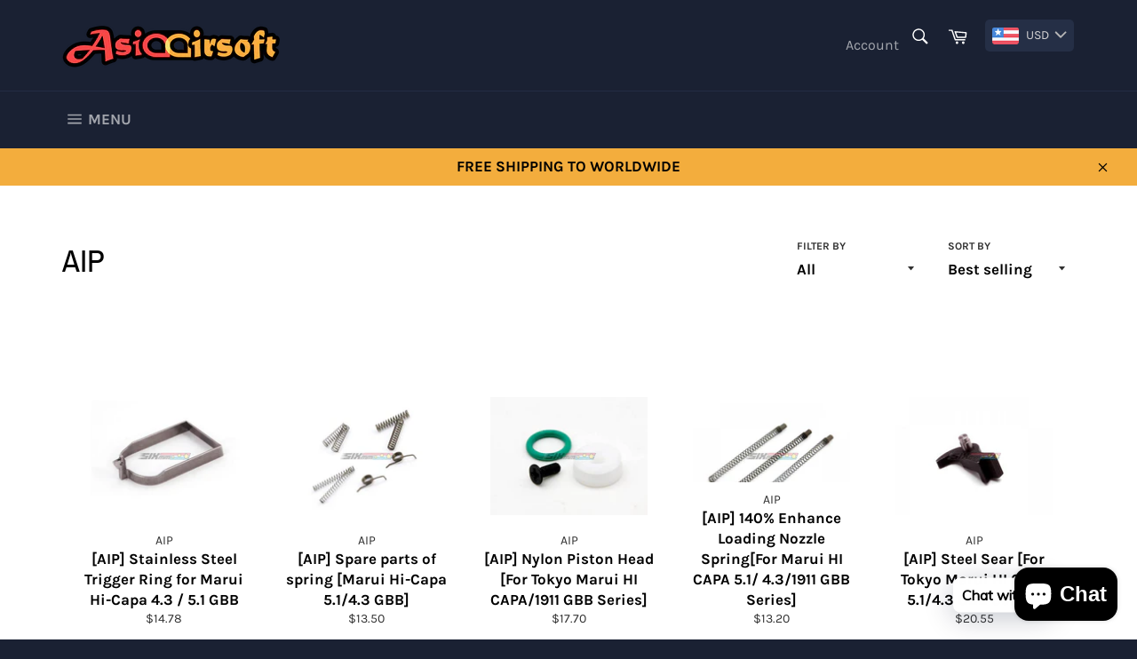

--- FILE ---
content_type: text/html; charset=utf-8
request_url: https://www.asiaairsoft.com/collections/aip
body_size: 28485
content:
<!doctype html>
<html class="no-js" lang="en">
<head>

  <meta charset="utf-8">
  <meta http-equiv="X-UA-Compatible" content="IE=edge,chrome=1">
  <meta name="viewport" content="width=device-width,initial-scale=1">
  <meta name="theme-color" content="#1a2133">

  
    <link rel="shortcut icon" href="//www.asiaairsoft.com/cdn/shop/files/Fvicon_32x32.png?v=1633933249" type="image/png">
  

  <link rel="canonical" href="https://www.asiaairsoft.com/collections/aip">
  <title>
  AIP &ndash; Asiaairsoft
  </title>

  

  <!-- /snippets/social-meta-tags.liquid -->




<meta property="og:site_name" content="Asiaairsoft">
<meta property="og:url" content="https://www.asiaairsoft.com/collections/aip">
<meta property="og:title" content="AIP">
<meta property="og:type" content="product.group">
<meta property="og:description" content="Solid Price, Easy Buy, Worldwide Free Shipping.">

<meta property="og:image" content="http://www.asiaairsoft.com/cdn/shop/collections/icw27blt4me21_1200x1200.jpg?v=1634117339">
<meta property="og:image:secure_url" content="https://www.asiaairsoft.com/cdn/shop/collections/icw27blt4me21_1200x1200.jpg?v=1634117339">


<meta name="twitter:card" content="summary_large_image">
<meta name="twitter:title" content="AIP">
<meta name="twitter:description" content="Solid Price, Easy Buy, Worldwide Free Shipping.">

  <style data-shopify>
  :root {
    --color-body-text: #313131;
    --color-body: #fff;
  }
</style>


  <script>
    document.documentElement.className = document.documentElement.className.replace('no-js', 'js');
  </script>

  <link href="//www.asiaairsoft.com/cdn/shop/t/2/assets/theme.scss.css?v=115125932683718725941703101883" rel="stylesheet" type="text/css" media="all" />

  <script>
    window.theme = window.theme || {};

    theme.strings = {
      stockAvailable: "1 available",
      addToCart: "Add to Cart",
      soldOut: "Sold Out",
      unavailable: "Unavailable",
      noStockAvailable: "The item could not be added to your cart because there are not enough in stock.",
      willNotShipUntil: "Will not ship until [date]",
      willBeInStockAfter: "Will be in stock after [date]",
      totalCartDiscount: "You're saving [savings]",
      addressError: "Error looking up that address",
      addressNoResults: "No results for that address",
      addressQueryLimit: "You have exceeded the Google API usage limit. Consider upgrading to a \u003ca href=\"https:\/\/developers.google.com\/maps\/premium\/usage-limits\"\u003ePremium Plan\u003c\/a\u003e.",
      authError: "There was a problem authenticating your Google Maps API Key.",
      slideNumber: "Slide [slide_number], current"
    };
  </script>

  <script src="//www.asiaairsoft.com/cdn/shop/t/2/assets/lazysizes.min.js?v=56045284683979784691621963490" async="async"></script>

  

  <script src="//www.asiaairsoft.com/cdn/shop/t/2/assets/vendor.js?v=59352919779726365461621963491" defer="defer"></script>

  

  <script src="//www.asiaairsoft.com/cdn/shop/t/2/assets/theme.js?v=171366231195154451781621963490" defer="defer"></script>

  <script>window.performance && window.performance.mark && window.performance.mark('shopify.content_for_header.start');</script><meta id="shopify-digital-wallet" name="shopify-digital-wallet" content="/56996855957/digital_wallets/dialog">
<meta name="shopify-checkout-api-token" content="7ca926e41aec0cb56bba56a606344237">
<meta id="in-context-paypal-metadata" data-shop-id="56996855957" data-venmo-supported="false" data-environment="production" data-locale="en_US" data-paypal-v4="true" data-currency="USD">
<link rel="alternate" type="application/atom+xml" title="Feed" href="/collections/aip.atom" />
<link rel="next" href="/collections/aip?page=2">
<link rel="alternate" type="application/json+oembed" href="https://www.asiaairsoft.com/collections/aip.oembed">
<script async="async" src="/checkouts/internal/preloads.js?locale=en-US"></script>
<script id="shopify-features" type="application/json">{"accessToken":"7ca926e41aec0cb56bba56a606344237","betas":["rich-media-storefront-analytics"],"domain":"www.asiaairsoft.com","predictiveSearch":true,"shopId":56996855957,"locale":"en"}</script>
<script>var Shopify = Shopify || {};
Shopify.shop = "asiaairsoft.myshopify.com";
Shopify.locale = "en";
Shopify.currency = {"active":"USD","rate":"1.0"};
Shopify.country = "US";
Shopify.theme = {"name":"Venture","id":123157381269,"schema_name":"Venture","schema_version":"12.5.1","theme_store_id":775,"role":"main"};
Shopify.theme.handle = "null";
Shopify.theme.style = {"id":null,"handle":null};
Shopify.cdnHost = "www.asiaairsoft.com/cdn";
Shopify.routes = Shopify.routes || {};
Shopify.routes.root = "/";</script>
<script type="module">!function(o){(o.Shopify=o.Shopify||{}).modules=!0}(window);</script>
<script>!function(o){function n(){var o=[];function n(){o.push(Array.prototype.slice.apply(arguments))}return n.q=o,n}var t=o.Shopify=o.Shopify||{};t.loadFeatures=n(),t.autoloadFeatures=n()}(window);</script>
<script id="shop-js-analytics" type="application/json">{"pageType":"collection"}</script>
<script defer="defer" async type="module" src="//www.asiaairsoft.com/cdn/shopifycloud/shop-js/modules/v2/client.init-shop-cart-sync_BT-GjEfc.en.esm.js"></script>
<script defer="defer" async type="module" src="//www.asiaairsoft.com/cdn/shopifycloud/shop-js/modules/v2/chunk.common_D58fp_Oc.esm.js"></script>
<script defer="defer" async type="module" src="//www.asiaairsoft.com/cdn/shopifycloud/shop-js/modules/v2/chunk.modal_xMitdFEc.esm.js"></script>
<script type="module">
  await import("//www.asiaairsoft.com/cdn/shopifycloud/shop-js/modules/v2/client.init-shop-cart-sync_BT-GjEfc.en.esm.js");
await import("//www.asiaairsoft.com/cdn/shopifycloud/shop-js/modules/v2/chunk.common_D58fp_Oc.esm.js");
await import("//www.asiaairsoft.com/cdn/shopifycloud/shop-js/modules/v2/chunk.modal_xMitdFEc.esm.js");

  window.Shopify.SignInWithShop?.initShopCartSync?.({"fedCMEnabled":true,"windoidEnabled":true});

</script>
<script>(function() {
  var isLoaded = false;
  function asyncLoad() {
    if (isLoaded) return;
    isLoaded = true;
    var urls = ["https:\/\/cdn.shopify.com\/s\/files\/1\/0569\/9685\/5957\/t\/2\/assets\/bis_56996855957.js?v=1633960512\u0026shop=asiaairsoft.myshopify.com","https:\/\/cdn.shopify.com\/s\/files\/1\/0033\/3538\/9233\/files\/pushdaddy_v19.js?v=1633506060\u0026shop=asiaairsoft.myshopify.com","https:\/\/www.asiaairsoft.com\/apps\/buckscc\/sdk.min.js?shop=asiaairsoft.myshopify.com","https:\/\/cdn.shopify.com\/s\/files\/1\/0449\/2568\/1820\/t\/4\/assets\/booster_currency.js?v=1624978055\u0026shop=asiaairsoft.myshopify.com"];
    for (var i = 0; i < urls.length; i++) {
      var s = document.createElement('script');
      s.type = 'text/javascript';
      s.async = true;
      s.src = urls[i];
      var x = document.getElementsByTagName('script')[0];
      x.parentNode.insertBefore(s, x);
    }
  };
  if(window.attachEvent) {
    window.attachEvent('onload', asyncLoad);
  } else {
    window.addEventListener('load', asyncLoad, false);
  }
})();</script>
<script id="__st">var __st={"a":56996855957,"offset":28800,"reqid":"703855a5-73bc-449c-a8dc-9c44845d8032-1769122886","pageurl":"www.asiaairsoft.com\/collections\/aip","u":"1c56d8f1232d","p":"collection","rtyp":"collection","rid":282976092309};</script>
<script>window.ShopifyPaypalV4VisibilityTracking = true;</script>
<script id="form-persister">!function(){'use strict';const t='contact',e='new_comment',n=[[t,t],['blogs',e],['comments',e],[t,'customer']],o='password',r='form_key',c=['recaptcha-v3-token','g-recaptcha-response','h-captcha-response',o],s=()=>{try{return window.sessionStorage}catch{return}},i='__shopify_v',u=t=>t.elements[r],a=function(){const t=[...n].map((([t,e])=>`form[action*='/${t}']:not([data-nocaptcha='true']) input[name='form_type'][value='${e}']`)).join(',');var e;return e=t,()=>e?[...document.querySelectorAll(e)].map((t=>t.form)):[]}();function m(t){const e=u(t);a().includes(t)&&(!e||!e.value)&&function(t){try{if(!s())return;!function(t){const e=s();if(!e)return;const n=u(t);if(!n)return;const o=n.value;o&&e.removeItem(o)}(t);const e=Array.from(Array(32),(()=>Math.random().toString(36)[2])).join('');!function(t,e){u(t)||t.append(Object.assign(document.createElement('input'),{type:'hidden',name:r})),t.elements[r].value=e}(t,e),function(t,e){const n=s();if(!n)return;const r=[...t.querySelectorAll(`input[type='${o}']`)].map((({name:t})=>t)),u=[...c,...r],a={};for(const[o,c]of new FormData(t).entries())u.includes(o)||(a[o]=c);n.setItem(e,JSON.stringify({[i]:1,action:t.action,data:a}))}(t,e)}catch(e){console.error('failed to persist form',e)}}(t)}const f=t=>{if('true'===t.dataset.persistBound)return;const e=function(t,e){const n=function(t){return'function'==typeof t.submit?t.submit:HTMLFormElement.prototype.submit}(t).bind(t);return function(){let t;return()=>{t||(t=!0,(()=>{try{e(),n()}catch(t){(t=>{console.error('form submit failed',t)})(t)}})(),setTimeout((()=>t=!1),250))}}()}(t,(()=>{m(t)}));!function(t,e){if('function'==typeof t.submit&&'function'==typeof e)try{t.submit=e}catch{}}(t,e),t.addEventListener('submit',(t=>{t.preventDefault(),e()})),t.dataset.persistBound='true'};!function(){function t(t){const e=(t=>{const e=t.target;return e instanceof HTMLFormElement?e:e&&e.form})(t);e&&m(e)}document.addEventListener('submit',t),document.addEventListener('DOMContentLoaded',(()=>{const e=a();for(const t of e)f(t);var n;n=document.body,new window.MutationObserver((t=>{for(const e of t)if('childList'===e.type&&e.addedNodes.length)for(const t of e.addedNodes)1===t.nodeType&&'FORM'===t.tagName&&a().includes(t)&&f(t)})).observe(n,{childList:!0,subtree:!0,attributes:!1}),document.removeEventListener('submit',t)}))}()}();</script>
<script integrity="sha256-4kQ18oKyAcykRKYeNunJcIwy7WH5gtpwJnB7kiuLZ1E=" data-source-attribution="shopify.loadfeatures" defer="defer" src="//www.asiaairsoft.com/cdn/shopifycloud/storefront/assets/storefront/load_feature-a0a9edcb.js" crossorigin="anonymous"></script>
<script data-source-attribution="shopify.dynamic_checkout.dynamic.init">var Shopify=Shopify||{};Shopify.PaymentButton=Shopify.PaymentButton||{isStorefrontPortableWallets:!0,init:function(){window.Shopify.PaymentButton.init=function(){};var t=document.createElement("script");t.src="https://www.asiaairsoft.com/cdn/shopifycloud/portable-wallets/latest/portable-wallets.en.js",t.type="module",document.head.appendChild(t)}};
</script>
<script data-source-attribution="shopify.dynamic_checkout.buyer_consent">
  function portableWalletsHideBuyerConsent(e){var t=document.getElementById("shopify-buyer-consent"),n=document.getElementById("shopify-subscription-policy-button");t&&n&&(t.classList.add("hidden"),t.setAttribute("aria-hidden","true"),n.removeEventListener("click",e))}function portableWalletsShowBuyerConsent(e){var t=document.getElementById("shopify-buyer-consent"),n=document.getElementById("shopify-subscription-policy-button");t&&n&&(t.classList.remove("hidden"),t.removeAttribute("aria-hidden"),n.addEventListener("click",e))}window.Shopify?.PaymentButton&&(window.Shopify.PaymentButton.hideBuyerConsent=portableWalletsHideBuyerConsent,window.Shopify.PaymentButton.showBuyerConsent=portableWalletsShowBuyerConsent);
</script>
<script data-source-attribution="shopify.dynamic_checkout.cart.bootstrap">document.addEventListener("DOMContentLoaded",(function(){function t(){return document.querySelector("shopify-accelerated-checkout-cart, shopify-accelerated-checkout")}if(t())Shopify.PaymentButton.init();else{new MutationObserver((function(e,n){t()&&(Shopify.PaymentButton.init(),n.disconnect())})).observe(document.body,{childList:!0,subtree:!0})}}));
</script>
<script id='scb4127' type='text/javascript' async='' src='https://www.asiaairsoft.com/cdn/shopifycloud/privacy-banner/storefront-banner.js'></script><link id="shopify-accelerated-checkout-styles" rel="stylesheet" media="screen" href="https://www.asiaairsoft.com/cdn/shopifycloud/portable-wallets/latest/accelerated-checkout-backwards-compat.css" crossorigin="anonymous">
<style id="shopify-accelerated-checkout-cart">
        #shopify-buyer-consent {
  margin-top: 1em;
  display: inline-block;
  width: 100%;
}

#shopify-buyer-consent.hidden {
  display: none;
}

#shopify-subscription-policy-button {
  background: none;
  border: none;
  padding: 0;
  text-decoration: underline;
  font-size: inherit;
  cursor: pointer;
}

#shopify-subscription-policy-button::before {
  box-shadow: none;
}

      </style>

<script>window.performance && window.performance.mark && window.performance.mark('shopify.content_for_header.end');</script>

<script type="text/javascript">
  //BOOSTER APPS COMMON JS CODE
  window.BoosterApps = window.BoosterApps || {};
  window.BoosterApps.common = window.BoosterApps.common || {};
  window.BoosterApps.common.shop = {
    permanent_domain: 'asiaairsoft.myshopify.com',
    currency: "USD",
    money_format: "\u003cspan class=money\u003e${{amount}}\u003c\/span\u003e",
    id: 56996855957
  };
  

  window.BoosterApps.common.template = 'collection';
  window.BoosterApps.common.cart = {};
  window.BoosterApps.common.vapid_public_key = "BO5RJ2FA8w6MW2Qt1_MKSFtoVpVjUMLYkHb2arb7zZxEaYGTMuLvmZGabSHj8q0EwlzLWBAcAU_0z-z9Xps8kF8=";
  window.BoosterApps.global_config = {"asset_urls":{"loy":{"init_js":"https:\/\/cdn.shopify.com\/s\/files\/1\/0194\/1736\/6592\/t\/1\/assets\/ba_loy_init.js?v=1654805868","widget_js":"https:\/\/cdn.shopify.com\/s\/files\/1\/0194\/1736\/6592\/t\/1\/assets\/ba_loy_widget.js?v=1654805871","widget_css":"https:\/\/cdn.shopify.com\/s\/files\/1\/0194\/1736\/6592\/t\/1\/assets\/ba_loy_widget.css?v=1630424861"},"rev":{"init_js":"https:\/\/cdn.shopify.com\/s\/files\/1\/0194\/1736\/6592\/t\/1\/assets\/ba_rev_init.js?v=1647222558","widget_js":"https:\/\/cdn.shopify.com\/s\/files\/1\/0194\/1736\/6592\/t\/1\/assets\/ba_rev_widget.js?v=1647222560","modal_js":"https:\/\/cdn.shopify.com\/s\/files\/1\/0194\/1736\/6592\/t\/1\/assets\/ba_rev_modal.js?v=1647222563","widget_css":"https:\/\/cdn.shopify.com\/s\/files\/1\/0194\/1736\/6592\/t\/1\/assets\/ba_rev_widget.css?v=1645997529","modal_css":"https:\/\/cdn.shopify.com\/s\/files\/1\/0194\/1736\/6592\/t\/1\/assets\/ba_rev_modal.css?v=1646955477"},"pu":{"init_js":"https:\/\/cdn.shopify.com\/s\/files\/1\/0194\/1736\/6592\/t\/1\/assets\/ba_pu_init.js?v=1635877170"},"bis":{"init_js":"https:\/\/cdn.shopify.com\/s\/files\/1\/0194\/1736\/6592\/t\/1\/assets\/ba_bis_init.js?v=1633795418","modal_js":"https:\/\/cdn.shopify.com\/s\/files\/1\/0194\/1736\/6592\/t\/1\/assets\/ba_bis_modal.js?v=1633795421","modal_css":"https:\/\/cdn.shopify.com\/s\/files\/1\/0194\/1736\/6592\/t\/1\/assets\/ba_bis_modal.css?v=1620346071"},"widgets":{"init_js":"https:\/\/cdn.shopify.com\/s\/files\/1\/0194\/1736\/6592\/t\/1\/assets\/ba_widget_init.js?v=1654723617","modal_js":"https:\/\/cdn.shopify.com\/s\/files\/1\/0194\/1736\/6592\/t\/1\/assets\/ba_widget_modal.js?v=1654723620","modal_css":"https:\/\/cdn.shopify.com\/s\/files\/1\/0194\/1736\/6592\/t\/1\/assets\/ba_widget_modal.css?v=1654723622"},"global":{"helper_js":"https:\/\/cdn.shopify.com\/s\/files\/1\/0194\/1736\/6592\/t\/1\/assets\/ba_tracking.js?v=1637601969"}},"proxy_paths":{"bis":"\/apps\/ba_fb_app","app_metrics":"\/apps\/ba_fb_app\/app_metrics","push_subscription":"\/apps\/ba_fb_app\/push"},"aat":["bis","cur"],"pv":false,"bam":false};




    window.BoosterApps.bis_config = {"restock_title":"Your item is back in stock 🎉","restock_body":"Click here to complete your purchase","email_subject":"[product_title] is now available from [shop_name]","email_header_bg_color":"#4e9de0","email_header_text_color":"#ffffff","email_header_text":"[product_title]","email_header_buy":"Buy Now","email_header_subheader_text":"is now available from [shop_name]","email_body_headline_color":"#4e9de0","email_body_background_color":"#ffffff","email_body_text_color":"#333333","email_body_link_color":"#4e9de0","email_body_headline_text":"[product_title]","email_body_content_text":"The product availability you subscribed to is now available! Click the button below to place your order","email_buy_button_bg_color":"#4e9de0","email_buy_button_text_color":"#ffffff","email_buy_button_caption_text":"Buy Now","email_footer_text_color":"#bbbbbb","email_footer_link_color":"#4e9de0","email_footer_content_text":"","widget_button_enabled":"1","widget_button_caption_text":"NOTIFY WHEN AVAILABLE","widget_button_text_size":"16","widget_button_position":"left_edge","widget_button_corner_offset":"100","widget_button_bg_color":"#ef5350","widget_button_text_color":"#ffffff","widget_button_border_color":"","widget_button_border_radius":4,"widget_button_border_size":"","pre_order_enabled":false,"only_show_tracked_inventory":true,"modal_header_text":"NOTIFY ME WHEN AVAILABLE","modal_body_text":"Subscribe to this product to receive a notification once it becomes available","modal_email_address_label":"Email Address","modal_button_label":"Notify me when available","modal_footer_text":"You will receive a one time notification when the product becomes available. We won't share your info with anyone.","modal_close_button_tooltip":"","modal_quantity_req":false,"modal_quantity_req_label":"Quantity Required","modal_hide_dup_variants":"0","modal_reg_complete_text":"Notification saved","modal_invalid_email_text":"The email address you entered is invalid","modal_already_reg_text":"Already registered for this product","modal_quantity_invalid_text":"","modal_bg_color":"#ffffff","modal_text_color":"#333333","modal_close_button_color":"","modal_overlay_tint_color":"","modal_button_text_color":"#ffffff","modal_button_bg_color":"#4ed14e","modal_success_msg_text_color":"#3c763d","modal_success_msg_bg_color":"#dff0d8","modal_error_msg_text_color":"#a94442","modal_error_msg_bg_color":"#f2dede","modal_channel_text_color":"#ffffff","modal_channel_bg_color":"#4ed14e","modal_accepts_marketing":"Subscribe me to news and offers (optional)","modal_receive_push_notification":"Receive Push Notification","instant_notifications_enabled":false,"instant_notification_emails":"","max_instant_notifications":5,"email_summary_enabled":false,"email_summary_emails":"","email_summary_last_sent_at":"","customer_checkbox_enabled":false,"customer_checkbox_default":false,"customer_checkbox_label":"Add me to the store mailing list","email_body_img_size":100,"booster_option_selector":"","uses_radio":false,"notification_min_quantity":"1","notifications_enabled":"1","notification_order":"first","custom_css":"","back_in_stock_email_settings":{"title":"{{product_title}} is now available to order from {{shop_name}}","enabled":0,"subject":"Your item is back in stock 🎉","subtext":"","subtitle":"Click below to place your order.","button_text":"Order Now","subscription_source":"You were sent this email because you requested a back in stock notification for this item"},"email_enabled":true};
    window.BoosterApps.bis_config.domain_name = "back-in-stock.boosterapps.com";

  

</script>


<script type="text/javascript">
  !function(e){var t={};function r(n){if(t[n])return t[n].exports;var o=t[n]={i:n,l:!1,exports:{}};return e[n].call(o.exports,o,o.exports,r),o.l=!0,o.exports}r.m=e,r.c=t,r.d=function(e,t,n){r.o(e,t)||Object.defineProperty(e,t,{enumerable:!0,get:n})},r.r=function(e){"undefined"!==typeof Symbol&&Symbol.toStringTag&&Object.defineProperty(e,Symbol.toStringTag,{value:"Module"}),Object.defineProperty(e,"__esModule",{value:!0})},r.t=function(e,t){if(1&t&&(e=r(e)),8&t)return e;if(4&t&&"object"===typeof e&&e&&e.__esModule)return e;var n=Object.create(null);if(r.r(n),Object.defineProperty(n,"default",{enumerable:!0,value:e}),2&t&&"string"!=typeof e)for(var o in e)r.d(n,o,function(t){return e[t]}.bind(null,o));return n},r.n=function(e){var t=e&&e.__esModule?function(){return e.default}:function(){return e};return r.d(t,"a",t),t},r.o=function(e,t){return Object.prototype.hasOwnProperty.call(e,t)},r.p="https://back-in-stock.boosterapps.com/packs/",r(r.s=44)}({44:function(e,t){}});
//# sourceMappingURL=application-0c8a1c9996c8e680eff5.js.map

  //Global snippet for Booster Apps
  //this is updated automatically - do not edit manually.

  function loadScript(src, defer, done) {
    var js = document.createElement('script');
    js.src = src;
    js.defer = defer;
    js.onload = function(){done();};
    js.onerror = function(){
      done(new Error('Failed to load script ' + src));
    };
    document.head.appendChild(js);
  }

  function browserSupportsAllFeatures() {
    return window.Promise && window.fetch && window.Symbol;
  }

  if (browserSupportsAllFeatures()) {
    main();
  } else {
    loadScript('https://polyfill-fastly.net/v3/polyfill.min.js?features=Promise,fetch', true, main);
  }

  function loadAppScripts(){


      loadScript(window.BoosterApps.global_config.asset_urls.bis.init_js, true, function(){});

  }

  function main(err) {
    //isolate the scope
    loadScript(window.BoosterApps.global_config.asset_urls.global.helper_js, false, loadAppScripts);
  }
</script>


    <script>
    window.bucksCC = window.bucksCC || {};
        window.bucksCC.config = {};
        Object.assign(window.bucksCC.config, {"expertSettings":"{\"css\":\"\"}","_id":"616468b210595890da530e1a","shop":"asiaairsoft.myshopify.com","active":true,"adminSettings":true,"autoSwitchCurrencyLocationBased":true,"autoSwitchOnlyToPreferredCurrency":false,"backgroundColor":"rgba(37,47,70,1)","borderStyle":"noBorder","cartNotificationBackgroundColor":"rgba(251,245,245,1)","cartNotificationMessage":"We process all orders in {STORE_CURRENCY} and you will be checkout using the most current exchange rates.","cartNotificationStatus":false,"cartNotificationTextColor":"rgba(30,30,30,1)","customOptionsPlacement":false,"customOptionsPlacementMobile":false,"customPosition":"header a[href*=\"/cart\"]","darkMode":false,"defaultCurrencyRounding":false,"displayPosition":"bottom_left","displayPositionType":"header","flagDisplayOption":"showFlagAndCurrency","flagStyle":"modern","flagTheme":"rounded","hoverColor":"rgba(69,86,133,1)","instantLoader":false,"mobileCustomPosition":"header a[href*=\"/cart\"]","mobileDisplayPosition":"bottom_left","mobileDisplayPositionType":"header","mobilePositionPlacement":"after","moneyWithCurrencyFormat":false,"optionsPlacementType":"left_upwards","optionsPlacementTypeMobile":"left_upwards","positionPlacement":"after","priceRoundingType":"none","roundingDecimal":0.99,"selectedCurrencies":"[{\"USD\":\"US Dollar (USD)\"},{\"EUR\":\"Euro (EUR)\"},{\"GBP\":\"British Pound (GBP)\"},{\"CAD\":\"Canadian Dollar (CAD)\"},{\"AUD\":\"Australian Dollar (AUD)\"},{\"BRL\":\"Brazilian Real (BRL)\"},{\"CNY\":\"Chinese Yuan (CNY)\"},{\"HKD\":\"Hong Kong Dollar (HKD)\"},{\"IDR\":\"Indonesian Rupiah (IDR)\"},{\"INR\":\"Indian Rupee (INR)\"},{\"JPY\":\"Japanese Yen (JPY)\"},{\"MYR\":\"Malaysian Ringgit (MYR)\"},{\"NZD\":\"New Zealand Dollar (NZD)\"},{\"THB\":\"Thai Baht (THB)\"}]","showCurrencyCodesOnly":false,"showInDesktop":true,"showInMobileDevice":true,"showOriginalPriceOnMouseHover":false,"textColor":"rgba(214,212,212,1)","themeType":"default","trigger":"","userCurrency":""}, { money_format: "\u003cspan class=money\u003e${{amount}}\u003c\/span\u003e", money_with_currency_format: "\u003cspan class=money\u003e${{amount}} USD\u003c\/span\u003e", userCurrency: "USD" });
    </script>
            <!-- BEGIN app block: shopify://apps/cbb-shipping-rates/blocks/app-embed-block/de9da91b-8d51-4359-81df-b8b0288464c7 --><script>
    window.codeblackbelt = window.codeblackbelt || {};
    window.codeblackbelt.shop = window.codeblackbelt.shop || 'asiaairsoft.myshopify.com';
    </script><script src="//cdn.codeblackbelt.com/widgets/shipping-rates-calculator-plus/main.min.js?version=2026012307+0800" async></script>
<!-- END app block --><script src="https://cdn.shopify.com/extensions/e8878072-2f6b-4e89-8082-94b04320908d/inbox-1254/assets/inbox-chat-loader.js" type="text/javascript" defer="defer"></script>
<script src="https://cdn.shopify.com/extensions/a9a32278-85fd-435d-a2e4-15afbc801656/nova-multi-currency-converter-1/assets/nova-cur-app-embed.js" type="text/javascript" defer="defer"></script>
<link href="https://cdn.shopify.com/extensions/a9a32278-85fd-435d-a2e4-15afbc801656/nova-multi-currency-converter-1/assets/nova-cur.css" rel="stylesheet" type="text/css" media="all">
<link href="https://monorail-edge.shopifysvc.com" rel="dns-prefetch">
<script>(function(){if ("sendBeacon" in navigator && "performance" in window) {try {var session_token_from_headers = performance.getEntriesByType('navigation')[0].serverTiming.find(x => x.name == '_s').description;} catch {var session_token_from_headers = undefined;}var session_cookie_matches = document.cookie.match(/_shopify_s=([^;]*)/);var session_token_from_cookie = session_cookie_matches && session_cookie_matches.length === 2 ? session_cookie_matches[1] : "";var session_token = session_token_from_headers || session_token_from_cookie || "";function handle_abandonment_event(e) {var entries = performance.getEntries().filter(function(entry) {return /monorail-edge.shopifysvc.com/.test(entry.name);});if (!window.abandonment_tracked && entries.length === 0) {window.abandonment_tracked = true;var currentMs = Date.now();var navigation_start = performance.timing.navigationStart;var payload = {shop_id: 56996855957,url: window.location.href,navigation_start,duration: currentMs - navigation_start,session_token,page_type: "collection"};window.navigator.sendBeacon("https://monorail-edge.shopifysvc.com/v1/produce", JSON.stringify({schema_id: "online_store_buyer_site_abandonment/1.1",payload: payload,metadata: {event_created_at_ms: currentMs,event_sent_at_ms: currentMs}}));}}window.addEventListener('pagehide', handle_abandonment_event);}}());</script>
<script id="web-pixels-manager-setup">(function e(e,d,r,n,o){if(void 0===o&&(o={}),!Boolean(null===(a=null===(i=window.Shopify)||void 0===i?void 0:i.analytics)||void 0===a?void 0:a.replayQueue)){var i,a;window.Shopify=window.Shopify||{};var t=window.Shopify;t.analytics=t.analytics||{};var s=t.analytics;s.replayQueue=[],s.publish=function(e,d,r){return s.replayQueue.push([e,d,r]),!0};try{self.performance.mark("wpm:start")}catch(e){}var l=function(){var e={modern:/Edge?\/(1{2}[4-9]|1[2-9]\d|[2-9]\d{2}|\d{4,})\.\d+(\.\d+|)|Firefox\/(1{2}[4-9]|1[2-9]\d|[2-9]\d{2}|\d{4,})\.\d+(\.\d+|)|Chrom(ium|e)\/(9{2}|\d{3,})\.\d+(\.\d+|)|(Maci|X1{2}).+ Version\/(15\.\d+|(1[6-9]|[2-9]\d|\d{3,})\.\d+)([,.]\d+|)( \(\w+\)|)( Mobile\/\w+|) Safari\/|Chrome.+OPR\/(9{2}|\d{3,})\.\d+\.\d+|(CPU[ +]OS|iPhone[ +]OS|CPU[ +]iPhone|CPU IPhone OS|CPU iPad OS)[ +]+(15[._]\d+|(1[6-9]|[2-9]\d|\d{3,})[._]\d+)([._]\d+|)|Android:?[ /-](13[3-9]|1[4-9]\d|[2-9]\d{2}|\d{4,})(\.\d+|)(\.\d+|)|Android.+Firefox\/(13[5-9]|1[4-9]\d|[2-9]\d{2}|\d{4,})\.\d+(\.\d+|)|Android.+Chrom(ium|e)\/(13[3-9]|1[4-9]\d|[2-9]\d{2}|\d{4,})\.\d+(\.\d+|)|SamsungBrowser\/([2-9]\d|\d{3,})\.\d+/,legacy:/Edge?\/(1[6-9]|[2-9]\d|\d{3,})\.\d+(\.\d+|)|Firefox\/(5[4-9]|[6-9]\d|\d{3,})\.\d+(\.\d+|)|Chrom(ium|e)\/(5[1-9]|[6-9]\d|\d{3,})\.\d+(\.\d+|)([\d.]+$|.*Safari\/(?![\d.]+ Edge\/[\d.]+$))|(Maci|X1{2}).+ Version\/(10\.\d+|(1[1-9]|[2-9]\d|\d{3,})\.\d+)([,.]\d+|)( \(\w+\)|)( Mobile\/\w+|) Safari\/|Chrome.+OPR\/(3[89]|[4-9]\d|\d{3,})\.\d+\.\d+|(CPU[ +]OS|iPhone[ +]OS|CPU[ +]iPhone|CPU IPhone OS|CPU iPad OS)[ +]+(10[._]\d+|(1[1-9]|[2-9]\d|\d{3,})[._]\d+)([._]\d+|)|Android:?[ /-](13[3-9]|1[4-9]\d|[2-9]\d{2}|\d{4,})(\.\d+|)(\.\d+|)|Mobile Safari.+OPR\/([89]\d|\d{3,})\.\d+\.\d+|Android.+Firefox\/(13[5-9]|1[4-9]\d|[2-9]\d{2}|\d{4,})\.\d+(\.\d+|)|Android.+Chrom(ium|e)\/(13[3-9]|1[4-9]\d|[2-9]\d{2}|\d{4,})\.\d+(\.\d+|)|Android.+(UC? ?Browser|UCWEB|U3)[ /]?(15\.([5-9]|\d{2,})|(1[6-9]|[2-9]\d|\d{3,})\.\d+)\.\d+|SamsungBrowser\/(5\.\d+|([6-9]|\d{2,})\.\d+)|Android.+MQ{2}Browser\/(14(\.(9|\d{2,})|)|(1[5-9]|[2-9]\d|\d{3,})(\.\d+|))(\.\d+|)|K[Aa][Ii]OS\/(3\.\d+|([4-9]|\d{2,})\.\d+)(\.\d+|)/},d=e.modern,r=e.legacy,n=navigator.userAgent;return n.match(d)?"modern":n.match(r)?"legacy":"unknown"}(),u="modern"===l?"modern":"legacy",c=(null!=n?n:{modern:"",legacy:""})[u],f=function(e){return[e.baseUrl,"/wpm","/b",e.hashVersion,"modern"===e.buildTarget?"m":"l",".js"].join("")}({baseUrl:d,hashVersion:r,buildTarget:u}),m=function(e){var d=e.version,r=e.bundleTarget,n=e.surface,o=e.pageUrl,i=e.monorailEndpoint;return{emit:function(e){var a=e.status,t=e.errorMsg,s=(new Date).getTime(),l=JSON.stringify({metadata:{event_sent_at_ms:s},events:[{schema_id:"web_pixels_manager_load/3.1",payload:{version:d,bundle_target:r,page_url:o,status:a,surface:n,error_msg:t},metadata:{event_created_at_ms:s}}]});if(!i)return console&&console.warn&&console.warn("[Web Pixels Manager] No Monorail endpoint provided, skipping logging."),!1;try{return self.navigator.sendBeacon.bind(self.navigator)(i,l)}catch(e){}var u=new XMLHttpRequest;try{return u.open("POST",i,!0),u.setRequestHeader("Content-Type","text/plain"),u.send(l),!0}catch(e){return console&&console.warn&&console.warn("[Web Pixels Manager] Got an unhandled error while logging to Monorail."),!1}}}}({version:r,bundleTarget:l,surface:e.surface,pageUrl:self.location.href,monorailEndpoint:e.monorailEndpoint});try{o.browserTarget=l,function(e){var d=e.src,r=e.async,n=void 0===r||r,o=e.onload,i=e.onerror,a=e.sri,t=e.scriptDataAttributes,s=void 0===t?{}:t,l=document.createElement("script"),u=document.querySelector("head"),c=document.querySelector("body");if(l.async=n,l.src=d,a&&(l.integrity=a,l.crossOrigin="anonymous"),s)for(var f in s)if(Object.prototype.hasOwnProperty.call(s,f))try{l.dataset[f]=s[f]}catch(e){}if(o&&l.addEventListener("load",o),i&&l.addEventListener("error",i),u)u.appendChild(l);else{if(!c)throw new Error("Did not find a head or body element to append the script");c.appendChild(l)}}({src:f,async:!0,onload:function(){if(!function(){var e,d;return Boolean(null===(d=null===(e=window.Shopify)||void 0===e?void 0:e.analytics)||void 0===d?void 0:d.initialized)}()){var d=window.webPixelsManager.init(e)||void 0;if(d){var r=window.Shopify.analytics;r.replayQueue.forEach((function(e){var r=e[0],n=e[1],o=e[2];d.publishCustomEvent(r,n,o)})),r.replayQueue=[],r.publish=d.publishCustomEvent,r.visitor=d.visitor,r.initialized=!0}}},onerror:function(){return m.emit({status:"failed",errorMsg:"".concat(f," has failed to load")})},sri:function(e){var d=/^sha384-[A-Za-z0-9+/=]+$/;return"string"==typeof e&&d.test(e)}(c)?c:"",scriptDataAttributes:o}),m.emit({status:"loading"})}catch(e){m.emit({status:"failed",errorMsg:(null==e?void 0:e.message)||"Unknown error"})}}})({shopId: 56996855957,storefrontBaseUrl: "https://www.asiaairsoft.com",extensionsBaseUrl: "https://extensions.shopifycdn.com/cdn/shopifycloud/web-pixels-manager",monorailEndpoint: "https://monorail-edge.shopifysvc.com/unstable/produce_batch",surface: "storefront-renderer",enabledBetaFlags: ["2dca8a86"],webPixelsConfigList: [{"id":"shopify-app-pixel","configuration":"{}","eventPayloadVersion":"v1","runtimeContext":"STRICT","scriptVersion":"0450","apiClientId":"shopify-pixel","type":"APP","privacyPurposes":["ANALYTICS","MARKETING"]},{"id":"shopify-custom-pixel","eventPayloadVersion":"v1","runtimeContext":"LAX","scriptVersion":"0450","apiClientId":"shopify-pixel","type":"CUSTOM","privacyPurposes":["ANALYTICS","MARKETING"]}],isMerchantRequest: false,initData: {"shop":{"name":"Asiaairsoft","paymentSettings":{"currencyCode":"USD"},"myshopifyDomain":"asiaairsoft.myshopify.com","countryCode":"HK","storefrontUrl":"https:\/\/www.asiaairsoft.com"},"customer":null,"cart":null,"checkout":null,"productVariants":[],"purchasingCompany":null},},"https://www.asiaairsoft.com/cdn","fcfee988w5aeb613cpc8e4bc33m6693e112",{"modern":"","legacy":""},{"shopId":"56996855957","storefrontBaseUrl":"https:\/\/www.asiaairsoft.com","extensionBaseUrl":"https:\/\/extensions.shopifycdn.com\/cdn\/shopifycloud\/web-pixels-manager","surface":"storefront-renderer","enabledBetaFlags":"[\"2dca8a86\"]","isMerchantRequest":"false","hashVersion":"fcfee988w5aeb613cpc8e4bc33m6693e112","publish":"custom","events":"[[\"page_viewed\",{}],[\"collection_viewed\",{\"collection\":{\"id\":\"282976092309\",\"title\":\"AIP\",\"productVariants\":[{\"price\":{\"amount\":14.78,\"currencyCode\":\"USD\"},\"product\":{\"title\":\"[AIP] Stainless Steel Trigger Ring for Marui Hi-Capa 4.3 \/ 5.1 GBB\",\"vendor\":\"AIP\",\"id\":\"6921993453717\",\"untranslatedTitle\":\"[AIP] Stainless Steel Trigger Ring for Marui Hi-Capa 4.3 \/ 5.1 GBB\",\"url\":\"\/products\/aip-stainless-steel-trigger-ring-for-marui-hi-capa-4-3-5-1-gbb\",\"type\":\"Trigger(GBBp)\"},\"id\":\"40366156546197\",\"image\":{\"src\":\"\/\/www.asiaairsoft.com\/cdn\/shop\/products\/AIP_StainlessSteelHop-UpSpring.jpg?v=1623914542\"},\"sku\":\"AA#04727\",\"title\":\"Default Title\",\"untranslatedTitle\":\"Default Title\"},{\"price\":{\"amount\":13.5,\"currencyCode\":\"USD\"},\"product\":{\"title\":\"[AIP] Spare parts of spring [Marui Hi-Capa 5.1\/4.3 GBB]\",\"vendor\":\"AIP\",\"id\":\"6921993093269\",\"untranslatedTitle\":\"[AIP] Spare parts of spring [Marui Hi-Capa 5.1\/4.3 GBB]\",\"url\":\"\/products\/aip-spare-parts-of-spring-marui-hi-capa-5-1-4-3-gbb\",\"type\":\"Spring(GBBp)\"},\"id\":\"40366155989141\",\"image\":{\"src\":\"\/\/www.asiaairsoft.com\/cdn\/shop\/products\/spareparts.jpg?v=1623914536\"},\"sku\":\"AA#03138\",\"title\":\"Default Title\",\"untranslatedTitle\":\"Default Title\"},{\"price\":{\"amount\":17.7,\"currencyCode\":\"USD\"},\"product\":{\"title\":\"[AIP] Nylon Piston Head [For Tokyo Marui HI CAPA\/1911 GBB Series]\",\"vendor\":\"AIP\",\"id\":\"6921985392789\",\"untranslatedTitle\":\"[AIP] Nylon Piston Head [For Tokyo Marui HI CAPA\/1911 GBB Series]\",\"url\":\"\/products\/aip-piston-head-for-marui-5-1-4-3-1911\",\"type\":\"Loading Nozzle(GBBp)\"},\"id\":\"40366053589141\",\"image\":{\"src\":\"\/\/www.asiaairsoft.com\/cdn\/shop\/products\/AIP014-TMHC-800x800.jpg?v=1623913935\"},\"sku\":\"AA#12994\",\"title\":\"Default Title\",\"untranslatedTitle\":\"Default Title\"},{\"price\":{\"amount\":13.2,\"currencyCode\":\"USD\"},\"product\":{\"title\":\"[AIP] 140% Enhance Loading Nozzle Spring[For Marui HI CAPA 5.1\/ 4.3\/1911 GBB Series]\",\"vendor\":\"AIP\",\"id\":\"6921899999381\",\"untranslatedTitle\":\"[AIP] 140% Enhance Loading Nozzle Spring[For Marui HI CAPA 5.1\/ 4.3\/1911 GBB Series]\",\"url\":\"\/products\/aip-140-enhance-loading-nozzle-spring-for-marui-5-1-4-3-1911\",\"type\":\"Spring(GBBp)\"},\"id\":\"40365388529813\",\"image\":{\"src\":\"\/\/www.asiaairsoft.com\/cdn\/shop\/products\/AIP_140_EnhanceLoadingNozzleSpringForMarui5.14.31911.jpg?v=1623906844\"},\"sku\":\"AA#12993\",\"title\":\"Default Title\",\"untranslatedTitle\":\"Default Title\"},{\"price\":{\"amount\":20.55,\"currencyCode\":\"USD\"},\"product\":{\"title\":\"[AIP] Steel Sear [For Tokyo Marui HI CAPA 5.1\/4.3 GBB Series]\",\"vendor\":\"AIP\",\"id\":\"6921994174613\",\"untranslatedTitle\":\"[AIP] Steel Sear [For Tokyo Marui HI CAPA 5.1\/4.3 GBB Series]\",\"url\":\"\/products\/aip-steel-sear-for-marui-hi-capa-5-1-4-3\",\"type\":\"Sear(GBBp)\"},\"id\":\"40366160314517\",\"image\":{\"src\":\"\/\/www.asiaairsoft.com\/cdn\/shop\/products\/AIPSteelSearforMaruiHi-Capa5.14.3_1.jpg?v=1623914561\"},\"sku\":\"AA#13082\",\"title\":\"Default Title\",\"untranslatedTitle\":\"Default Title\"},{\"price\":{\"amount\":17.28,\"currencyCode\":\"USD\"},\"product\":{\"title\":\"[AIP] CNC Aluminum Hammer Protection Pad\",\"vendor\":\"AIP\",\"id\":\"6921951215765\",\"untranslatedTitle\":\"[AIP] CNC Aluminum Hammer Protection Pad\",\"url\":\"\/products\/aip-cnc-aluminum-hammer-protection-pad\",\"type\":\"Hammer(GBBp)\"},\"id\":\"40365783515285\",\"image\":{\"src\":\"\/\/www.asiaairsoft.com\/cdn\/shop\/products\/AIP_CNCAluminumHammerProtectionPad.jpg?v=1623911118\"},\"sku\":\"AA#13247\",\"title\":\"Default Title\",\"untranslatedTitle\":\"Default Title\"},{\"price\":{\"amount\":14.69,\"currencyCode\":\"USD\"},\"product\":{\"title\":\"[AIP] Recoil Buffer Set [For Tokyo Marui Hi-Capa\/1911 GBB Series]\",\"vendor\":\"AIP\",\"id\":\"6921984966805\",\"untranslatedTitle\":\"[AIP] Recoil Buffer Set [For Tokyo Marui Hi-Capa\/1911 GBB Series]\",\"url\":\"\/products\/aip-recoil-buffer-set-for-tokyo-marui-hi-capa-1911-series\",\"type\":\"Spring Guide(GBBp)\"},\"id\":\"40366052999317\",\"image\":{\"src\":\"\/\/www.asiaairsoft.com\/cdn\/shop\/products\/AIP012-TM51_LRG_540x_4d5fdc11-1f30-4444-8288-99b4a55d5f65.jpg?v=1623913931\"},\"sku\":\"AA#03134\",\"title\":\"Default Title\",\"untranslatedTitle\":\"Default Title\"},{\"price\":{\"amount\":12.33,\"currencyCode\":\"USD\"},\"product\":{\"title\":\"[AIP] 140% Enhanced Recoil\/Hammer Spring For Hi-capa 5.1\/4.3\",\"vendor\":\"AIP\",\"id\":\"6921900753045\",\"untranslatedTitle\":\"[AIP] 140% Enhanced Recoil\/Hammer Spring For Hi-capa 5.1\/4.3\",\"url\":\"\/products\/aip-140-enhanced-recoil-hammer-spring-for-hi-capa-5-1-4-3\",\"type\":\"Spring(GBBp)\"},\"id\":\"40365389938837\",\"image\":{\"src\":\"\/\/www.asiaairsoft.com\/cdn\/shop\/products\/AIP140_EnhancedRecoilHammerSpringForHi-capa5.14.3.jpg?v=1623906855\"},\"sku\":\"AA#13270\",\"title\":\"Default Title\",\"untranslatedTitle\":\"Default Title\"},{\"price\":{\"amount\":12.12,\"currencyCode\":\"USD\"},\"product\":{\"title\":\"[AIP] 120% Enhance Loading Nozzle Spring [For Marui Hi-Capa\/1911 GBB]\",\"vendor\":\"AIP\",\"id\":\"6921899016341\",\"untranslatedTitle\":\"[AIP] 120% Enhance Loading Nozzle Spring [For Marui Hi-Capa\/1911 GBB]\",\"url\":\"\/products\/aip120-enhance-loading-nozzle-spring-marui-hi-capa-1911-gbb\",\"type\":\"Spring(GBBp)\"},\"id\":\"40365385646229\",\"image\":{\"src\":\"\/\/www.asiaairsoft.com\/cdn\/shop\/products\/AIP_120_EnhanceLoadingNozzleSpring_MaruiHi-Capa1911GBB.jpg?v=1623906833\"},\"sku\":\"AA#03081\",\"title\":\"Default Title\",\"untranslatedTitle\":\"Default Title\"},{\"price\":{\"amount\":13.5,\"currencyCode\":\"USD\"},\"product\":{\"title\":\"[AIP] Spare Parts of Spring for Marui 17 GBB\",\"vendor\":\"AIP\",\"id\":\"6921993060501\",\"untranslatedTitle\":\"[AIP] Spare Parts of Spring for Marui 17 GBB\",\"url\":\"\/products\/aip-spare-parts-of-spring-for-marui-17-gbb\",\"type\":\"Spring(GBBp)\"},\"id\":\"40366155923605\",\"image\":{\"src\":\"\/\/www.asiaairsoft.com\/cdn\/shop\/products\/AIP_SPAREPARTSOFSPRINGFORMARUI17GBB.jpg?v=1623914536\"},\"sku\":\"AA#03135\",\"title\":\"Default Title\",\"untranslatedTitle\":\"Default Title\"},{\"price\":{\"amount\":49.23,\"currencyCode\":\"USD\"},\"product\":{\"title\":\"[AIP] Magazine Catch Set- Silver Ver2[For Tokyo Marui HI CAPA GBB Series][Ruled]\",\"vendor\":\"AIP\",\"id\":\"6921985884309\",\"untranslatedTitle\":\"[AIP] Magazine Catch Set- Silver Ver2[For Tokyo Marui HI CAPA GBB Series][Ruled]\",\"url\":\"\/products\/aip-magazine-catch-set-silver-ver2-ruled\",\"type\":\"Magazine Catch(GBBp)\"},\"id\":\"40366055260309\",\"image\":{\"src\":\"\/\/www.asiaairsoft.com\/cdn\/shop\/products\/AIPMAGAZINECATCHSET-SILVERVER2._RULED.jpg?v=1623913938\"},\"sku\":\"AA#13264\",\"title\":\"Default Title\",\"untranslatedTitle\":\"Default Title\"},{\"price\":{\"amount\":13.23,\"currencyCode\":\"USD\"},\"product\":{\"title\":\"[AIP] Nylon Magazine Lip [For Marui HI CAPA GBB Series]\",\"vendor\":\"AIP\",\"id\":\"6921985687701\",\"untranslatedTitle\":\"[AIP] Nylon Magazine Lip [For Marui HI CAPA GBB Series]\",\"url\":\"\/products\/aip-magazine-lip-for-marui-hi-capa\",\"type\":\"Magazine Lip(GBBp)\"},\"id\":\"40366054801557\",\"image\":{\"src\":\"\/\/www.asiaairsoft.com\/cdn\/shop\/products\/AIPMagazineLipforMaruiHi-capa1.jpg?v=1623913942\"},\"sku\":\"AA#13179\",\"title\":\"Default Title\",\"untranslatedTitle\":\"Default Title\"},{\"price\":{\"amount\":12.03,\"currencyCode\":\"USD\"},\"product\":{\"title\":\"[AIP] O-Ring [FKM] For Aluminum Blowback Housing\",\"vendor\":\"AIP\",\"id\":\"6921985425557\",\"untranslatedTitle\":\"[AIP] O-Ring [FKM] For Aluminum Blowback Housing\",\"url\":\"\/products\/aip-o-ring-fkm-for-aluminum-blowback-housing\",\"type\":\"Blowback Housing(GBBp)\"},\"id\":\"40366053621909\",\"image\":{\"src\":\"\/\/www.asiaairsoft.com\/cdn\/shop\/products\/AIP014-FKM-800x800.jpg?v=1623913934\"},\"sku\":\"AA#12995\",\"title\":\"Default Title\",\"untranslatedTitle\":\"Default Title\"},{\"price\":{\"amount\":11.55,\"currencyCode\":\"USD\"},\"product\":{\"title\":\"[AIP] Recoil Buffer pad[ABS Ver.][For Tokyo Marui Hi-capa\/1911 GBB Series]\",\"vendor\":\"AIP\",\"id\":\"6921985327253\",\"untranslatedTitle\":\"[AIP] Recoil Buffer pad[ABS Ver.][For Tokyo Marui Hi-capa\/1911 GBB Series]\",\"url\":\"\/products\/aip-recoil-buffer-abs-for-hi-capa-m1911\",\"type\":\"Spring Guide(GBBp)\"},\"id\":\"40366053490837\",\"image\":{\"src\":\"\/\/www.asiaairsoft.com\/cdn\/shop\/products\/AIP012-TM51-1_LRG-800x800.jpg?v=1623913936\"},\"sku\":\"AA#12974\",\"title\":\"Default Title\",\"untranslatedTitle\":\"Default Title\"},{\"price\":{\"amount\":29.55,\"currencyCode\":\"USD\"},\"product\":{\"title\":\"[AIP] Cocking Handle for Marui Hi-CAPA 5.1 (Ver.2) [Gold]\",\"vendor\":\"AIP\",\"id\":\"6921977790613\",\"untranslatedTitle\":\"[AIP] Cocking Handle for Marui Hi-CAPA 5.1 (Ver.2) [Gold]\",\"url\":\"\/products\/aip-cocking-handle-for-marui-hi-capa-5-1-ver-2-gold\",\"type\":\"Charging Handle(GBBp)\"},\"id\":\"40365980156053\",\"image\":{\"src\":\"\/\/www.asiaairsoft.com\/cdn\/shop\/products\/AIP_CockingHandleforMaruiHi-CAPA5.1_Ver.2_Gold.jpg?v=1623913332\"},\"sku\":\"AA#13367\",\"title\":\"Default Title\",\"untranslatedTitle\":\"Default Title\"},{\"price\":{\"amount\":77.12,\"currencyCode\":\"USD\"},\"product\":{\"title\":\"[AIP] High Speed AEG Motor HS-50000[Short Type]\",\"vendor\":\"AIP\",\"id\":\"6921976348821\",\"untranslatedTitle\":\"[AIP] High Speed AEG Motor HS-50000[Short Type]\",\"url\":\"\/products\/aip-high-speed-aeg-motor-hs-50000short-type\",\"type\":\"Motor(AEG)\"},\"id\":\"40365976715413\",\"image\":{\"src\":\"\/\/www.asiaairsoft.com\/cdn\/shop\/products\/AIP_HighSpeedAEGMotorHS-50000_ShortType.jpg?v=1623913302\"},\"sku\":\"AA#03106\",\"title\":\"Default Title\",\"untranslatedTitle\":\"Default Title\"},{\"price\":{\"amount\":11.69,\"currencyCode\":\"USD\"},\"product\":{\"title\":\"[AIP] 120% Recoil Spring Set [Marui Hi-Capa 5.1\/4.3 GBB]\",\"vendor\":\"AIP\",\"id\":\"6921899049109\",\"untranslatedTitle\":\"[AIP] 120% Recoil Spring Set [Marui Hi-Capa 5.1\/4.3 GBB]\",\"url\":\"\/products\/aip120-recoil-spring-set-marui-hi-capa-5-1-4-3-gbb\",\"type\":\"Spring(GBBp)\"},\"id\":\"40365386236053\",\"image\":{\"src\":\"\/\/www.asiaairsoft.com\/cdn\/shop\/products\/AIP_120_RECOILSPRINGSET_MARUIHI-CAPA5.14.3GBB.jpg?v=1623906833\"},\"sku\":\"AA#03082\",\"title\":\"Default Title\",\"untranslatedTitle\":\"Default Title\"},{\"price\":{\"amount\":18.54,\"currencyCode\":\"USD\"},\"product\":{\"title\":\"[AIP] Stainless Steel Hop-Up Spring [For Tokyo Marui HI CAPA\/1911\/G17 GBB Series]\",\"vendor\":\"AIP\",\"id\":\"6921994469525\",\"untranslatedTitle\":\"[AIP] Stainless Steel Hop-Up Spring [For Tokyo Marui HI CAPA\/1911\/G17 GBB Series]\",\"url\":\"\/products\/aip-stainless-steel-hop-up-spring-for-tm-5-1-4-3-1911-gk-1\",\"type\":\"Hop Up Chamber(GBBp)\"},\"id\":\"40366162182293\",\"image\":{\"src\":\"\/\/www.asiaairsoft.com\/cdn\/shop\/products\/AIP_StainlessSteelHop-UpSpringforTM5.14.31911GK.jpg?v=1623914550\"},\"sku\":\"AA#13536\",\"title\":\"Default Title\",\"untranslatedTitle\":\"Default Title\"},{\"price\":{\"amount\":74.91,\"currencyCode\":\"USD\"},\"product\":{\"title\":\"[AIP] Slide Stop with Thumbrest For Hi-capa 5.1\/4.3 [Silver]\",\"vendor\":\"AIP\",\"id\":\"6921994305685\",\"untranslatedTitle\":\"[AIP] Slide Stop with Thumbrest For Hi-capa 5.1\/4.3 [Silver]\",\"url\":\"\/products\/aip-slide-stop-with-thumbrest-for-hi-capa-5-1-4-3-silver\",\"type\":\"Thumb Rest(GBBp)\"},\"id\":\"40366161985685\",\"image\":{\"src\":\"\/\/www.asiaairsoft.com\/cdn\/shop\/products\/AIPSlideStopwithThumbrestForHi-capa5.14.3_Silver_1.jpg?v=1623914564\"},\"sku\":\"AA#13215\",\"title\":\"Default Title\",\"untranslatedTitle\":\"Default Title\"},{\"price\":{\"amount\":15.48,\"currencyCode\":\"USD\"},\"product\":{\"title\":\"[AIP] Sear spring[For Tokyo Marui HI CAPA GBB Series]\",\"vendor\":\"AIP\",\"id\":\"6921994076309\",\"untranslatedTitle\":\"[AIP] Sear spring[For Tokyo Marui HI CAPA GBB Series]\",\"url\":\"\/products\/aip-sear-spring-for-marui-hi-capa-series\",\"type\":\"Sear(GBBp)\"},\"id\":\"40366159921301\",\"image\":{\"src\":\"\/\/www.asiaairsoft.com\/cdn\/shop\/products\/AIP019-MH3-1-800x800.jpg?v=1623914559\"},\"sku\":\"AA#13076\",\"title\":\"Default Title\",\"untranslatedTitle\":\"Default Title\"}]}}]]"});</script><script>
  window.ShopifyAnalytics = window.ShopifyAnalytics || {};
  window.ShopifyAnalytics.meta = window.ShopifyAnalytics.meta || {};
  window.ShopifyAnalytics.meta.currency = 'USD';
  var meta = {"products":[{"id":6921993453717,"gid":"gid:\/\/shopify\/Product\/6921993453717","vendor":"AIP","type":"Trigger(GBBp)","handle":"aip-stainless-steel-trigger-ring-for-marui-hi-capa-4-3-5-1-gbb","variants":[{"id":40366156546197,"price":1478,"name":"[AIP] Stainless Steel Trigger Ring for Marui Hi-Capa 4.3 \/ 5.1 GBB","public_title":null,"sku":"AA#04727"}],"remote":false},{"id":6921993093269,"gid":"gid:\/\/shopify\/Product\/6921993093269","vendor":"AIP","type":"Spring(GBBp)","handle":"aip-spare-parts-of-spring-marui-hi-capa-5-1-4-3-gbb","variants":[{"id":40366155989141,"price":1350,"name":"[AIP] Spare parts of spring [Marui Hi-Capa 5.1\/4.3 GBB]","public_title":null,"sku":"AA#03138"}],"remote":false},{"id":6921985392789,"gid":"gid:\/\/shopify\/Product\/6921985392789","vendor":"AIP","type":"Loading Nozzle(GBBp)","handle":"aip-piston-head-for-marui-5-1-4-3-1911","variants":[{"id":40366053589141,"price":1770,"name":"[AIP] Nylon Piston Head [For Tokyo Marui HI CAPA\/1911 GBB Series]","public_title":null,"sku":"AA#12994"}],"remote":false},{"id":6921899999381,"gid":"gid:\/\/shopify\/Product\/6921899999381","vendor":"AIP","type":"Spring(GBBp)","handle":"aip-140-enhance-loading-nozzle-spring-for-marui-5-1-4-3-1911","variants":[{"id":40365388529813,"price":1320,"name":"[AIP] 140% Enhance Loading Nozzle Spring[For Marui HI CAPA 5.1\/ 4.3\/1911 GBB Series]","public_title":null,"sku":"AA#12993"}],"remote":false},{"id":6921994174613,"gid":"gid:\/\/shopify\/Product\/6921994174613","vendor":"AIP","type":"Sear(GBBp)","handle":"aip-steel-sear-for-marui-hi-capa-5-1-4-3","variants":[{"id":40366160314517,"price":2055,"name":"[AIP] Steel Sear [For Tokyo Marui HI CAPA 5.1\/4.3 GBB Series]","public_title":null,"sku":"AA#13082"}],"remote":false},{"id":6921951215765,"gid":"gid:\/\/shopify\/Product\/6921951215765","vendor":"AIP","type":"Hammer(GBBp)","handle":"aip-cnc-aluminum-hammer-protection-pad","variants":[{"id":40365783515285,"price":1728,"name":"[AIP] CNC Aluminum Hammer Protection Pad","public_title":null,"sku":"AA#13247"}],"remote":false},{"id":6921984966805,"gid":"gid:\/\/shopify\/Product\/6921984966805","vendor":"AIP","type":"Spring Guide(GBBp)","handle":"aip-recoil-buffer-set-for-tokyo-marui-hi-capa-1911-series","variants":[{"id":40366052999317,"price":1469,"name":"[AIP] Recoil Buffer Set [For Tokyo Marui Hi-Capa\/1911 GBB Series]","public_title":null,"sku":"AA#03134"}],"remote":false},{"id":6921900753045,"gid":"gid:\/\/shopify\/Product\/6921900753045","vendor":"AIP","type":"Spring(GBBp)","handle":"aip-140-enhanced-recoil-hammer-spring-for-hi-capa-5-1-4-3","variants":[{"id":40365389938837,"price":1233,"name":"[AIP] 140% Enhanced Recoil\/Hammer Spring For Hi-capa 5.1\/4.3","public_title":null,"sku":"AA#13270"}],"remote":false},{"id":6921899016341,"gid":"gid:\/\/shopify\/Product\/6921899016341","vendor":"AIP","type":"Spring(GBBp)","handle":"aip120-enhance-loading-nozzle-spring-marui-hi-capa-1911-gbb","variants":[{"id":40365385646229,"price":1212,"name":"[AIP] 120% Enhance Loading Nozzle Spring [For Marui Hi-Capa\/1911 GBB]","public_title":null,"sku":"AA#03081"}],"remote":false},{"id":6921993060501,"gid":"gid:\/\/shopify\/Product\/6921993060501","vendor":"AIP","type":"Spring(GBBp)","handle":"aip-spare-parts-of-spring-for-marui-17-gbb","variants":[{"id":40366155923605,"price":1350,"name":"[AIP] Spare Parts of Spring for Marui 17 GBB","public_title":null,"sku":"AA#03135"}],"remote":false},{"id":6921985884309,"gid":"gid:\/\/shopify\/Product\/6921985884309","vendor":"AIP","type":"Magazine Catch(GBBp)","handle":"aip-magazine-catch-set-silver-ver2-ruled","variants":[{"id":40366055260309,"price":4923,"name":"[AIP] Magazine Catch Set- Silver Ver2[For Tokyo Marui HI CAPA GBB Series][Ruled]","public_title":null,"sku":"AA#13264"}],"remote":false},{"id":6921985687701,"gid":"gid:\/\/shopify\/Product\/6921985687701","vendor":"AIP","type":"Magazine Lip(GBBp)","handle":"aip-magazine-lip-for-marui-hi-capa","variants":[{"id":40366054801557,"price":1323,"name":"[AIP] Nylon Magazine Lip [For Marui HI CAPA GBB Series]","public_title":null,"sku":"AA#13179"}],"remote":false},{"id":6921985425557,"gid":"gid:\/\/shopify\/Product\/6921985425557","vendor":"AIP","type":"Blowback Housing(GBBp)","handle":"aip-o-ring-fkm-for-aluminum-blowback-housing","variants":[{"id":40366053621909,"price":1203,"name":"[AIP] O-Ring [FKM] For Aluminum Blowback Housing","public_title":null,"sku":"AA#12995"}],"remote":false},{"id":6921985327253,"gid":"gid:\/\/shopify\/Product\/6921985327253","vendor":"AIP","type":"Spring Guide(GBBp)","handle":"aip-recoil-buffer-abs-for-hi-capa-m1911","variants":[{"id":40366053490837,"price":1155,"name":"[AIP] Recoil Buffer pad[ABS Ver.][For Tokyo Marui Hi-capa\/1911 GBB Series]","public_title":null,"sku":"AA#12974"}],"remote":false},{"id":6921977790613,"gid":"gid:\/\/shopify\/Product\/6921977790613","vendor":"AIP","type":"Charging Handle(GBBp)","handle":"aip-cocking-handle-for-marui-hi-capa-5-1-ver-2-gold","variants":[{"id":40365980156053,"price":2955,"name":"[AIP] Cocking Handle for Marui Hi-CAPA 5.1 (Ver.2) [Gold]","public_title":null,"sku":"AA#13367"}],"remote":false},{"id":6921976348821,"gid":"gid:\/\/shopify\/Product\/6921976348821","vendor":"AIP","type":"Motor(AEG)","handle":"aip-high-speed-aeg-motor-hs-50000short-type","variants":[{"id":40365976715413,"price":7712,"name":"[AIP] High Speed AEG Motor HS-50000[Short Type]","public_title":null,"sku":"AA#03106"}],"remote":false},{"id":6921899049109,"gid":"gid:\/\/shopify\/Product\/6921899049109","vendor":"AIP","type":"Spring(GBBp)","handle":"aip120-recoil-spring-set-marui-hi-capa-5-1-4-3-gbb","variants":[{"id":40365386236053,"price":1169,"name":"[AIP] 120% Recoil Spring Set [Marui Hi-Capa 5.1\/4.3 GBB]","public_title":null,"sku":"AA#03082"}],"remote":false},{"id":6921994469525,"gid":"gid:\/\/shopify\/Product\/6921994469525","vendor":"AIP","type":"Hop Up Chamber(GBBp)","handle":"aip-stainless-steel-hop-up-spring-for-tm-5-1-4-3-1911-gk-1","variants":[{"id":40366162182293,"price":1854,"name":"[AIP] Stainless Steel Hop-Up Spring [For Tokyo Marui HI CAPA\/1911\/G17 GBB Series]","public_title":null,"sku":"AA#13536"}],"remote":false},{"id":6921994305685,"gid":"gid:\/\/shopify\/Product\/6921994305685","vendor":"AIP","type":"Thumb Rest(GBBp)","handle":"aip-slide-stop-with-thumbrest-for-hi-capa-5-1-4-3-silver","variants":[{"id":40366161985685,"price":7491,"name":"[AIP] Slide Stop with Thumbrest For Hi-capa 5.1\/4.3 [Silver]","public_title":null,"sku":"AA#13215"}],"remote":false},{"id":6921994076309,"gid":"gid:\/\/shopify\/Product\/6921994076309","vendor":"AIP","type":"Sear(GBBp)","handle":"aip-sear-spring-for-marui-hi-capa-series","variants":[{"id":40366159921301,"price":1548,"name":"[AIP] Sear spring[For Tokyo Marui HI CAPA GBB Series]","public_title":null,"sku":"AA#13076"}],"remote":false}],"page":{"pageType":"collection","resourceType":"collection","resourceId":282976092309,"requestId":"703855a5-73bc-449c-a8dc-9c44845d8032-1769122886"}};
  for (var attr in meta) {
    window.ShopifyAnalytics.meta[attr] = meta[attr];
  }
</script>
<script class="analytics">
  (function () {
    var customDocumentWrite = function(content) {
      var jquery = null;

      if (window.jQuery) {
        jquery = window.jQuery;
      } else if (window.Checkout && window.Checkout.$) {
        jquery = window.Checkout.$;
      }

      if (jquery) {
        jquery('body').append(content);
      }
    };

    var hasLoggedConversion = function(token) {
      if (token) {
        return document.cookie.indexOf('loggedConversion=' + token) !== -1;
      }
      return false;
    }

    var setCookieIfConversion = function(token) {
      if (token) {
        var twoMonthsFromNow = new Date(Date.now());
        twoMonthsFromNow.setMonth(twoMonthsFromNow.getMonth() + 2);

        document.cookie = 'loggedConversion=' + token + '; expires=' + twoMonthsFromNow;
      }
    }

    var trekkie = window.ShopifyAnalytics.lib = window.trekkie = window.trekkie || [];
    if (trekkie.integrations) {
      return;
    }
    trekkie.methods = [
      'identify',
      'page',
      'ready',
      'track',
      'trackForm',
      'trackLink'
    ];
    trekkie.factory = function(method) {
      return function() {
        var args = Array.prototype.slice.call(arguments);
        args.unshift(method);
        trekkie.push(args);
        return trekkie;
      };
    };
    for (var i = 0; i < trekkie.methods.length; i++) {
      var key = trekkie.methods[i];
      trekkie[key] = trekkie.factory(key);
    }
    trekkie.load = function(config) {
      trekkie.config = config || {};
      trekkie.config.initialDocumentCookie = document.cookie;
      var first = document.getElementsByTagName('script')[0];
      var script = document.createElement('script');
      script.type = 'text/javascript';
      script.onerror = function(e) {
        var scriptFallback = document.createElement('script');
        scriptFallback.type = 'text/javascript';
        scriptFallback.onerror = function(error) {
                var Monorail = {
      produce: function produce(monorailDomain, schemaId, payload) {
        var currentMs = new Date().getTime();
        var event = {
          schema_id: schemaId,
          payload: payload,
          metadata: {
            event_created_at_ms: currentMs,
            event_sent_at_ms: currentMs
          }
        };
        return Monorail.sendRequest("https://" + monorailDomain + "/v1/produce", JSON.stringify(event));
      },
      sendRequest: function sendRequest(endpointUrl, payload) {
        // Try the sendBeacon API
        if (window && window.navigator && typeof window.navigator.sendBeacon === 'function' && typeof window.Blob === 'function' && !Monorail.isIos12()) {
          var blobData = new window.Blob([payload], {
            type: 'text/plain'
          });

          if (window.navigator.sendBeacon(endpointUrl, blobData)) {
            return true;
          } // sendBeacon was not successful

        } // XHR beacon

        var xhr = new XMLHttpRequest();

        try {
          xhr.open('POST', endpointUrl);
          xhr.setRequestHeader('Content-Type', 'text/plain');
          xhr.send(payload);
        } catch (e) {
          console.log(e);
        }

        return false;
      },
      isIos12: function isIos12() {
        return window.navigator.userAgent.lastIndexOf('iPhone; CPU iPhone OS 12_') !== -1 || window.navigator.userAgent.lastIndexOf('iPad; CPU OS 12_') !== -1;
      }
    };
    Monorail.produce('monorail-edge.shopifysvc.com',
      'trekkie_storefront_load_errors/1.1',
      {shop_id: 56996855957,
      theme_id: 123157381269,
      app_name: "storefront",
      context_url: window.location.href,
      source_url: "//www.asiaairsoft.com/cdn/s/trekkie.storefront.8d95595f799fbf7e1d32231b9a28fd43b70c67d3.min.js"});

        };
        scriptFallback.async = true;
        scriptFallback.src = '//www.asiaairsoft.com/cdn/s/trekkie.storefront.8d95595f799fbf7e1d32231b9a28fd43b70c67d3.min.js';
        first.parentNode.insertBefore(scriptFallback, first);
      };
      script.async = true;
      script.src = '//www.asiaairsoft.com/cdn/s/trekkie.storefront.8d95595f799fbf7e1d32231b9a28fd43b70c67d3.min.js';
      first.parentNode.insertBefore(script, first);
    };
    trekkie.load(
      {"Trekkie":{"appName":"storefront","development":false,"defaultAttributes":{"shopId":56996855957,"isMerchantRequest":null,"themeId":123157381269,"themeCityHash":"16199716601450223877","contentLanguage":"en","currency":"USD","eventMetadataId":"fc2b9421-33be-4998-86bb-ebb86b1ff3eb"},"isServerSideCookieWritingEnabled":true,"monorailRegion":"shop_domain","enabledBetaFlags":["65f19447"]},"Session Attribution":{},"S2S":{"facebookCapiEnabled":false,"source":"trekkie-storefront-renderer","apiClientId":580111}}
    );

    var loaded = false;
    trekkie.ready(function() {
      if (loaded) return;
      loaded = true;

      window.ShopifyAnalytics.lib = window.trekkie;

      var originalDocumentWrite = document.write;
      document.write = customDocumentWrite;
      try { window.ShopifyAnalytics.merchantGoogleAnalytics.call(this); } catch(error) {};
      document.write = originalDocumentWrite;

      window.ShopifyAnalytics.lib.page(null,{"pageType":"collection","resourceType":"collection","resourceId":282976092309,"requestId":"703855a5-73bc-449c-a8dc-9c44845d8032-1769122886","shopifyEmitted":true});

      var match = window.location.pathname.match(/checkouts\/(.+)\/(thank_you|post_purchase)/)
      var token = match? match[1]: undefined;
      if (!hasLoggedConversion(token)) {
        setCookieIfConversion(token);
        window.ShopifyAnalytics.lib.track("Viewed Product Category",{"currency":"USD","category":"Collection: aip","collectionName":"aip","collectionId":282976092309,"nonInteraction":true},undefined,undefined,{"shopifyEmitted":true});
      }
    });


        var eventsListenerScript = document.createElement('script');
        eventsListenerScript.async = true;
        eventsListenerScript.src = "//www.asiaairsoft.com/cdn/shopifycloud/storefront/assets/shop_events_listener-3da45d37.js";
        document.getElementsByTagName('head')[0].appendChild(eventsListenerScript);

})();</script>
<script
  defer
  src="https://www.asiaairsoft.com/cdn/shopifycloud/perf-kit/shopify-perf-kit-3.0.4.min.js"
  data-application="storefront-renderer"
  data-shop-id="56996855957"
  data-render-region="gcp-us-central1"
  data-page-type="collection"
  data-theme-instance-id="123157381269"
  data-theme-name="Venture"
  data-theme-version="12.5.1"
  data-monorail-region="shop_domain"
  data-resource-timing-sampling-rate="10"
  data-shs="true"
  data-shs-beacon="true"
  data-shs-export-with-fetch="true"
  data-shs-logs-sample-rate="1"
  data-shs-beacon-endpoint="https://www.asiaairsoft.com/api/collect"
></script>
</head>

<body class="template-collection" >

  <a class="in-page-link visually-hidden skip-link" href="#MainContent">
    Skip to content
  </a>

  <div id="shopify-section-header" class="shopify-section"><style>
.site-header__logo img {
  max-width: 245px;
}
</style>

<div id="NavDrawer" class="drawer drawer--left">
  <div class="drawer__inner">
    <form action="/search" method="get" class="drawer__search" role="search">
      <input type="search" name="q" placeholder="Search" aria-label="Search" class="drawer__search-input">

      <button type="submit" class="text-link drawer__search-submit">
        <svg aria-hidden="true" focusable="false" role="presentation" class="icon icon-search" viewBox="0 0 32 32"><path fill="#444" d="M21.839 18.771a10.012 10.012 0 0 0 1.57-5.39c0-5.548-4.493-10.048-10.034-10.048-5.548 0-10.041 4.499-10.041 10.048s4.493 10.048 10.034 10.048c2.012 0 3.886-.594 5.456-1.61l.455-.317 7.165 7.165 2.223-2.263-7.158-7.165.33-.468zM18.995 7.767c1.498 1.498 2.322 3.49 2.322 5.608s-.825 4.11-2.322 5.608c-1.498 1.498-3.49 2.322-5.608 2.322s-4.11-.825-5.608-2.322c-1.498-1.498-2.322-3.49-2.322-5.608s.825-4.11 2.322-5.608c1.498-1.498 3.49-2.322 5.608-2.322s4.11.825 5.608 2.322z"/></svg>
        <span class="icon__fallback-text">Search</span>
      </button>
    </form>
    <ul class="drawer__nav">
      
        

        
          <li class="drawer__nav-item">
            <a href="/"
              class="drawer__nav-link drawer__nav-link--top-level"
              
            >
              Home
            </a>
          </li>
        
      
        

        
          <li class="drawer__nav-item">
            <a href="https://www.asiaairsoft.com/account/login"
              class="drawer__nav-link drawer__nav-link--top-level"
              
            >
              Login
            </a>
          </li>
        
      
        

        
          <li class="drawer__nav-item">
            <div class="drawer__nav-has-sublist">
              <a href="/pages/guns"
                class="drawer__nav-link drawer__nav-link--top-level drawer__nav-link--split"
                id="DrawerLabel-gun"
                
              >
                Gun
              </a>
              <button type="button" aria-controls="DrawerLinklist-gun" class="text-link drawer__nav-toggle-btn drawer__meganav-toggle" aria-label="Gun Menu" aria-expanded="false">
                <span class="drawer__nav-toggle--open">
                  <svg aria-hidden="true" focusable="false" role="presentation" class="icon icon-plus" viewBox="0 0 22 21"><path d="M12 11.5h9.5v-2H12V0h-2v9.5H.5v2H10V21h2v-9.5z" fill="#000" fill-rule="evenodd"/></svg>
                </span>
                <span class="drawer__nav-toggle--close">
                  <svg aria-hidden="true" focusable="false" role="presentation" class="icon icon--wide icon-minus" viewBox="0 0 22 3"><path fill="#000" d="M21.5.5v2H.5v-2z" fill-rule="evenodd"/></svg>
                </span>
              </button>
            </div>

            <div class="meganav meganav--drawer" id="DrawerLinklist-gun" aria-labelledby="DrawerLabel-gun" role="navigation">
              <ul class="meganav__nav">
                <div class="grid grid--no-gutters meganav__scroller meganav__scroller--has-list">
  <div class="grid__item meganav__list">
    
      <li class="drawer__nav-item">
        
          

          <div class="drawer__nav-has-sublist">
            <a href="/pages/pistolhandgun" 
              class="meganav__link drawer__nav-link drawer__nav-link--split" 
              id="DrawerLabel-pistols-handgun"
              
            >
              Pistols (Handgun)
            </a>
            <button type="button" aria-controls="DrawerLinklist-pistols-handgun" class="text-link drawer__nav-toggle-btn drawer__nav-toggle-btn--small drawer__meganav-toggle" aria-label="Gun Menu" aria-expanded="false">
              <span class="drawer__nav-toggle--open">
                <svg aria-hidden="true" focusable="false" role="presentation" class="icon icon-plus" viewBox="0 0 22 21"><path d="M12 11.5h9.5v-2H12V0h-2v9.5H.5v2H10V21h2v-9.5z" fill="#000" fill-rule="evenodd"/></svg>
              </span>
              <span class="drawer__nav-toggle--close">
                <svg aria-hidden="true" focusable="false" role="presentation" class="icon icon--wide icon-minus" viewBox="0 0 22 3"><path fill="#000" d="M21.5.5v2H.5v-2z" fill-rule="evenodd"/></svg>
              </span>
            </button>
          </div>

          <div class="meganav meganav--drawer" id="DrawerLinklist-pistols-handgun" aria-labelledby="DrawerLabel-pistols-handgun" role="navigation">
            <ul class="meganav__nav meganav__nav--third-level">
              
                <li>
                  <a href="/collections/gas-blowback-pistoltop-gas" class="meganav__link">
                    Top Gas(GBBp)
                  </a>
                </li>
              
                <li>
                  <a href="/collections/gas-blowback-pistolco2" class="meganav__link">
                    CO2(GBBp)
                  </a>
                </li>
              
                <li>
                  <a href="/collections/airsoft-eletronic-pistol-aep" class="meganav__link">
                    AEG
                  </a>
                </li>
              
            </ul>
          </div>
        
      </li>
    
      <li class="drawer__nav-item">
        
          <a href="/collections/grenade-launcher-shell-cartridgeco2-top-gas" 
            class="drawer__nav-link meganav__link"
            
          >
            Grenade Launcher
          </a>
        
      </li>
    
  </div>
</div>

              </ul>
            </div>
          </li>
        
      
        

        
          <li class="drawer__nav-item">
            <div class="drawer__nav-has-sublist">
              <a href="/pages/upgrade-parts-1"
                class="drawer__nav-link drawer__nav-link--top-level drawer__nav-link--split"
                id="DrawerLabel-parts"
                
              >
                Parts
              </a>
              <button type="button" aria-controls="DrawerLinklist-parts" class="text-link drawer__nav-toggle-btn drawer__meganav-toggle" aria-label="Parts Menu" aria-expanded="false">
                <span class="drawer__nav-toggle--open">
                  <svg aria-hidden="true" focusable="false" role="presentation" class="icon icon-plus" viewBox="0 0 22 21"><path d="M12 11.5h9.5v-2H12V0h-2v9.5H.5v2H10V21h2v-9.5z" fill="#000" fill-rule="evenodd"/></svg>
                </span>
                <span class="drawer__nav-toggle--close">
                  <svg aria-hidden="true" focusable="false" role="presentation" class="icon icon--wide icon-minus" viewBox="0 0 22 3"><path fill="#000" d="M21.5.5v2H.5v-2z" fill-rule="evenodd"/></svg>
                </span>
              </button>
            </div>

            <div class="meganav meganav--drawer" id="DrawerLinklist-parts" aria-labelledby="DrawerLabel-parts" role="navigation">
              <ul class="meganav__nav">
                <div class="grid grid--no-gutters meganav__scroller meganav__scroller--has-list">
  <div class="grid__item meganav__list">
    
      <li class="drawer__nav-item">
        
          

          <div class="drawer__nav-has-sublist">
            <a href="https://www.asiaairsoft.com/pages/aeg-parts-magazines-aeg-parts" 
              class="meganav__link drawer__nav-link drawer__nav-link--split" 
              id="DrawerLabel-aeg"
              
            >
              AEG
            </a>
            <button type="button" aria-controls="DrawerLinklist-aeg" class="text-link drawer__nav-toggle-btn drawer__nav-toggle-btn--small drawer__meganav-toggle" aria-label="Parts Menu" aria-expanded="false">
              <span class="drawer__nav-toggle--open">
                <svg aria-hidden="true" focusable="false" role="presentation" class="icon icon-plus" viewBox="0 0 22 21"><path d="M12 11.5h9.5v-2H12V0h-2v9.5H.5v2H10V21h2v-9.5z" fill="#000" fill-rule="evenodd"/></svg>
              </span>
              <span class="drawer__nav-toggle--close">
                <svg aria-hidden="true" focusable="false" role="presentation" class="icon icon--wide icon-minus" viewBox="0 0 22 3"><path fill="#000" d="M21.5.5v2H.5v-2z" fill-rule="evenodd"/></svg>
              </span>
            </button>
          </div>

          <div class="meganav meganav--drawer" id="DrawerLinklist-aeg" aria-labelledby="DrawerLabel-aeg" role="navigation">
            <ul class="meganav__nav meganav__nav--third-level">
              
                <li>
                  <a href="/collections/air-nozzleaeg" class="meganav__link">
                    Air Nozzle
                  </a>
                </li>
              
                <li>
                  <a href="/collections/gearbox-bearing-oil-bushingaeg" class="meganav__link">
                    Bearing
                  </a>
                </li>
              
                <li>
                  <a href="/collections/receiver-body-related-partaeg" class="meganav__link">
                    Body/Related Parts
                  </a>
                </li>
              
                <li>
                  <a href="/collections/buffer-tubeaeg" class="meganav__link">
                    Buffer Tube
                  </a>
                </li>
              
                <li>
                  <a href="/collections/charging-handleaeg" class="meganav__link">
                    Charging Handle
                  </a>
                </li>
              
                <li>
                  <a href="/collections/cylinderaeg" class="meganav__link">
                    Cylinder/Cylinder Head
                  </a>
                </li>
              
                <li>
                  <a href="/collections/mosfet-electric-control-unit-wireaeg" class="meganav__link">
                    Electric/Wire Parts
                  </a>
                </li>
              
                <li>
                  <a href="/collections/gearboxaeg" class="meganav__link">
                    Gearbox
                  </a>
                </li>
              
                <li>
                  <a href="/collections/full-complete-gear-set-complete-gearboxaeg" class="meganav__link">
                    Gears/Related Parts
                  </a>
                </li>
              
                <li>
                  <a href="/collections/hop-up-chamberaeg" class="meganav__link">
                    Hop Up Chamber
                  </a>
                </li>
              
                <li>
                  <a href="/collections/hop-up-bucking-rubberaeg" class="meganav__link">
                    Hop Up Bucking
                  </a>
                </li>
              
                <li>
                  <a href="/collections/inner-barrelaeg" class="meganav__link">
                    Inner Barrel
                  </a>
                </li>
              
                <li>
                  <a href="/collections/magazineaeg" class="meganav__link">
                    Magazine
                  </a>
                </li>
              
                <li>
                  <a href="/collections/magazine-catchaeg" class="meganav__link">
                    Magazine Release
                  </a>
                </li>
              
                <li>
                  <a href="/collections/magwell" class="meganav__link">
                    Magwell
                  </a>
                </li>
              
                <li>
                  <a href="/collections/motoraeg" class="meganav__link">
                    Motor
                  </a>
                </li>
              
                <li>
                  <a href="/collections/outer-barrelaeg" class="meganav__link">
                    Outer Barrel
                  </a>
                </li>
              
                <li>
                  <a href="/collections/pistol-gripaeg" class="meganav__link">
                    Pistol Grip
                  </a>
                </li>
              
                <li>
                  <a href="/collections/piston-piston-headaeg" class="meganav__link">
                    Piston/Piston Head
                  </a>
                </li>
              
                <li>
                  <a href="/collections/slector-plate-tappet-selectoraeg" class="meganav__link">
                    Selectors/Related Parts
                  </a>
                </li>
              
                <li>
                  <a href="/collections/springaeg" class="meganav__link">
                    Spring
                  </a>
                </li>
              
                <li>
                  <a href="/collections/trigger-trigger-guard-aeg" class="meganav__link">
                    Trigger/Trigger Guard
                  </a>
                </li>
              
                <li>
                  <a href="/collections/sling-swivelaeg" class="meganav__link">
                    Sling Swivel
                  </a>
                </li>
              
                <li>
                  <a href="/collections/slector-plate-tappet-selectoraeg" class="meganav__link">
                    Tappet
                  </a>
                </li>
              
            </ul>
          </div>
        
      </li>
    
      <li class="drawer__nav-item">
        
          

          <div class="drawer__nav-has-sublist">
            <a href="https://www.asiaairsoft.com/pages/gbbr-parts-magazinegbbr-parts" 
              class="meganav__link drawer__nav-link drawer__nav-link--split" 
              id="DrawerLabel-gbbr"
              
            >
              GBBr
            </a>
            <button type="button" aria-controls="DrawerLinklist-gbbr" class="text-link drawer__nav-toggle-btn drawer__nav-toggle-btn--small drawer__meganav-toggle" aria-label="Parts Menu" aria-expanded="false">
              <span class="drawer__nav-toggle--open">
                <svg aria-hidden="true" focusable="false" role="presentation" class="icon icon-plus" viewBox="0 0 22 21"><path d="M12 11.5h9.5v-2H12V0h-2v9.5H.5v2H10V21h2v-9.5z" fill="#000" fill-rule="evenodd"/></svg>
              </span>
              <span class="drawer__nav-toggle--close">
                <svg aria-hidden="true" focusable="false" role="presentation" class="icon icon--wide icon-minus" viewBox="0 0 22 3"><path fill="#000" d="M21.5.5v2H.5v-2z" fill-rule="evenodd"/></svg>
              </span>
            </button>
          </div>

          <div class="meganav meganav--drawer" id="DrawerLinklist-gbbr" aria-labelledby="DrawerLabel-gbbr" role="navigation">
            <ul class="meganav__nav meganav__nav--third-level">
              
                <li>
                  <a href="/collections/receiver-bodygbbr" class="meganav__link">
                    Body
                  </a>
                </li>
              
                <li>
                  <a href="/collections/bolt-carrier-bolt-stop-loading-nozzlegbbr" class="meganav__link">
                    Bolt Carrier/Bolt Stop/Loading Nozzle
                  </a>
                </li>
              
                <li>
                  <a href="/collections/buffer-tubegbbr" class="meganav__link">
                    Buffer Tube
                  </a>
                </li>
              
                <li>
                  <a href="/collections/sear-trigger-hammer-trigger-guardgbbr" class="meganav__link">
                    Trigger/Trigger Guard/Hammer/Sear
                  </a>
                </li>
              
                <li>
                  <a href="/collections/charging-handlegbbr" class="meganav__link">
                    Charging Handle
                  </a>
                </li>
              
                <li>
                  <a href="/collections/conversion-kitgbbr" class="meganav__link">
                    Conversion kit
                  </a>
                </li>
              
                <li>
                  <a href="/collections/cylinder-valvegbbp-gbbr" class="meganav__link">
                    Cylinder Valve
                  </a>
                </li>
              
                <li>
                  <a href="/collections/hop-up-rubber-buckinggbbr" class="meganav__link">
                    Hop Up Bucking
                  </a>
                </li>
              
                <li>
                  <a href="/collections/hop-up-chambergbbr" class="meganav__link">
                    Hop Up Chamber
                  </a>
                </li>
              
                <li>
                  <a href="/collections/inner-barrelgbbr" class="meganav__link">
                    Inner Barrel
                  </a>
                </li>
              
                <li>
                  <a href="/collections/magazinegbbr" class="meganav__link">
                    Magazine
                  </a>
                </li>
              
                <li>
                  <a href="/collections/magazine-releasegbbr" class="meganav__link">
                    Magazine Release
                  </a>
                </li>
              
                <li>
                  <a href="/collections/magwell" class="meganav__link">
                    Magwell
                  </a>
                </li>
              
                <li>
                  <a href="/collections/outer-barrelgbbr" class="meganav__link">
                    Outer Barrel
                  </a>
                </li>
              
                <li>
                  <a href="/collections/pistol-gripgbbr" class="meganav__link">
                    Pistol Grip
                  </a>
                </li>
              
                <li>
                  <a href="/collections/output-inlet-valve-magazine-lipgbbr" class="meganav__link">
                    Output/Inlet Valve/Magazine Lip
                  </a>
                </li>
              
                <li>
                  <a href="/collections/selectorgbbr" class="meganav__link">
                    Selector
                  </a>
                </li>
              
                <li>
                  <a href="/collections/sling-swivel-trigger-guardgbbr-1" class="meganav__link">
                    Sling Swivel
                  </a>
                </li>
              
                <li>
                  <a href="/collections/spring-buffergbbr" class="meganav__link">
                    Spring &amp; Buffer
                  </a>
                </li>
              
            </ul>
          </div>
        
      </li>
    
      <li class="drawer__nav-item">
        
          

          <div class="drawer__nav-has-sublist">
            <a href="https://www.asiaairsoft.com/pages/gbb-pistol-parts-magazinegbbp-parts" 
              class="meganav__link drawer__nav-link drawer__nav-link--split" 
              id="DrawerLabel-gbbp"
              
            >
              GBBp
            </a>
            <button type="button" aria-controls="DrawerLinklist-gbbp" class="text-link drawer__nav-toggle-btn drawer__nav-toggle-btn--small drawer__meganav-toggle" aria-label="Parts Menu" aria-expanded="false">
              <span class="drawer__nav-toggle--open">
                <svg aria-hidden="true" focusable="false" role="presentation" class="icon icon-plus" viewBox="0 0 22 21"><path d="M12 11.5h9.5v-2H12V0h-2v9.5H.5v2H10V21h2v-9.5z" fill="#000" fill-rule="evenodd"/></svg>
              </span>
              <span class="drawer__nav-toggle--close">
                <svg aria-hidden="true" focusable="false" role="presentation" class="icon icon--wide icon-minus" viewBox="0 0 22 3"><path fill="#000" d="M21.5.5v2H.5v-2z" fill-rule="evenodd"/></svg>
              </span>
            </button>
          </div>

          <div class="meganav meganav--drawer" id="DrawerLinklist-gbbp" aria-labelledby="DrawerLabel-gbbp" role="navigation">
            <ul class="meganav__nav meganav__nav--third-level">
              
                <li>
                  <a href="/collections/blowback-housinggbbp" class="meganav__link">
                    Blowback HousingGBBp)
                  </a>
                </li>
              
                <li>
                  <a href="/collections/charging-handlegbbp" class="meganav__link">
                    Charging Handle
                  </a>
                </li>
              
                <li>
                  <a href="/collections/co2-cartridge-chargergbbp" class="meganav__link">
                    CO2 Cartridge/Charger
                  </a>
                </li>
              
                <li>
                  <a href="/collections/compensatorgbbp" class="meganav__link">
                    Compensator
                  </a>
                </li>
              
                <li>
                  <a href="/collections/conversion-kitgbbp" class="meganav__link">
                    Conversion Kit
                  </a>
                </li>
              
                <li>
                  <a href="/collections/framegbbp" class="meganav__link">
                    Frame
                  </a>
                </li>
              
                <li>
                  <a href="/collections/grip-cover" class="meganav__link">
                    Grip Cover
                  </a>
                </li>
              
                <li>
                  <a href="/collections/hop-up-rubbergbbp" class="meganav__link">
                    Hop Up Rubber
                  </a>
                </li>
              
                <li>
                  <a href="/collections/inner-barrelgbbp" class="meganav__link">
                    Inner Barrel
                  </a>
                </li>
              
                <li>
                  <a href="/collections/magazinegbbp" class="meganav__link">
                    Magazine(GBBp)
                  </a>
                </li>
              
                <li>
                  <a href="/collections/magazine-base-magazine-lipgbbp" class="meganav__link">
                    Mag Base/Magazine Lip
                  </a>
                </li>
              
                <li>
                  <a href="/collections/magazine-catchgbbp" class="meganav__link">
                    Magazine Release
                  </a>
                </li>
              
                <li>
                  <a href="/collections/magwellgbbp" class="meganav__link">
                    Magwell
                  </a>
                </li>
              
                <li>
                  <a href="/collections/loading-nozzle-nozzle-bulb-piston-headgbbp" class="meganav__link">
                    Loading Nozzle/Bulb/Piston Head
                  </a>
                </li>
              
                <li>
                  <a href="/collections/outer-barrelgbbp-1" class="meganav__link">
                    Outer Barrel
                  </a>
                </li>
              
                <li>
                  <a href="/collections/output-inlet-valvegbbp" class="meganav__link">
                    Output/Inlet Valve
                  </a>
                </li>
              
                <li>
                  <a href="/collections/scope-mountgbbp" class="meganav__link">
                    Scope Mount
                  </a>
                </li>
              
                <li>
                  <a href="/collections/iron-sightgbbp" class="meganav__link">
                    Sight
                  </a>
                </li>
              
                <li>
                  <a href="/collections/slidegbbp" class="meganav__link">
                    Slide
                  </a>
                </li>
              
                <li>
                  <a href="/collections/spring-guide-recoil-spring-spring-setgbbp" class="meganav__link">
                    Spring Guide/Spring
                  </a>
                </li>
              
                <li>
                  <a href="/collections/thumb-rest-grip-safety-slide-stop-thumb-safetygbbp" class="meganav__link">
                    Thumb Rest/Grip Safety/Slide Stop
                  </a>
                </li>
              
                <li>
                  <a href="/collections/trigger-hammer-sear-disconnectorgbbp" class="meganav__link">
                    Trigger/Hammer/Sear
                  </a>
                </li>
              
            </ul>
          </div>
        
      </li>
    
      <li class="drawer__nav-item">
        
          

          <div class="drawer__nav-has-sublist">
            <a href="https://www.asiaairsoft.com/pages/asg-parts-magazineasg-part" 
              class="meganav__link drawer__nav-link drawer__nav-link--split" 
              id="DrawerLabel-asg"
              
            >
              ASG
            </a>
            <button type="button" aria-controls="DrawerLinklist-asg" class="text-link drawer__nav-toggle-btn drawer__nav-toggle-btn--small drawer__meganav-toggle" aria-label="Parts Menu" aria-expanded="false">
              <span class="drawer__nav-toggle--open">
                <svg aria-hidden="true" focusable="false" role="presentation" class="icon icon-plus" viewBox="0 0 22 21"><path d="M12 11.5h9.5v-2H12V0h-2v9.5H.5v2H10V21h2v-9.5z" fill="#000" fill-rule="evenodd"/></svg>
              </span>
              <span class="drawer__nav-toggle--close">
                <svg aria-hidden="true" focusable="false" role="presentation" class="icon icon--wide icon-minus" viewBox="0 0 22 3"><path fill="#000" d="M21.5.5v2H.5v-2z" fill-rule="evenodd"/></svg>
              </span>
            </button>
          </div>

          <div class="meganav meganav--drawer" id="DrawerLinklist-asg" aria-labelledby="DrawerLabel-asg" role="navigation">
            <ul class="meganav__nav meganav__nav--third-level">
              
                <li>
                  <a href="/collections/charging-handleasg" class="meganav__link">
                    Charging Handle
                  </a>
                </li>
              
                <li>
                  <a href="/collections/conversion-kitasg" class="meganav__link">
                    Conversion Kit
                  </a>
                </li>
              
                <li>
                  <a href="/collections/cylinder-pistonasg" class="meganav__link">
                    Cylinder &amp; Piston
                  </a>
                </li>
              
                <li>
                  <a href="/collections/flash-hiderasg" class="meganav__link">
                    Flash Hider
                  </a>
                </li>
              
                <li>
                  <a href="/collections/magazineasg" class="meganav__link">
                    Magazine
                  </a>
                </li>
              
                <li>
                  <a href="/collections/airsoft-spring-gun-partsasg" class="meganav__link">
                    MISC. Parts
                  </a>
                </li>
              
                <li>
                  <a href="/collections/springasg" class="meganav__link">
                    Spring
                  </a>
                </li>
              
            </ul>
          </div>
        
      </li>
    
      <li class="drawer__nav-item">
        
          

          <div class="drawer__nav-has-sublist">
            <a href="https://www.asiaairsoft.com/pages/airsoft-electric-pistol-partsaep-parts" 
              class="meganav__link drawer__nav-link drawer__nav-link--split" 
              id="DrawerLabel-aep"
              
            >
              AEP
            </a>
            <button type="button" aria-controls="DrawerLinklist-aep" class="text-link drawer__nav-toggle-btn drawer__nav-toggle-btn--small drawer__meganav-toggle" aria-label="Parts Menu" aria-expanded="false">
              <span class="drawer__nav-toggle--open">
                <svg aria-hidden="true" focusable="false" role="presentation" class="icon icon-plus" viewBox="0 0 22 21"><path d="M12 11.5h9.5v-2H12V0h-2v9.5H.5v2H10V21h2v-9.5z" fill="#000" fill-rule="evenodd"/></svg>
              </span>
              <span class="drawer__nav-toggle--close">
                <svg aria-hidden="true" focusable="false" role="presentation" class="icon icon--wide icon-minus" viewBox="0 0 22 3"><path fill="#000" d="M21.5.5v2H.5v-2z" fill-rule="evenodd"/></svg>
              </span>
            </button>
          </div>

          <div class="meganav meganav--drawer" id="DrawerLinklist-aep" aria-labelledby="DrawerLabel-aep" role="navigation">
            <ul class="meganav__nav meganav__nav--third-level">
              
                <li>
                  <a href="/collections/gearaep" class="meganav__link">
                    Gear(AEP)
                  </a>
                </li>
              
                <li>
                  <a href="/collections/magazineaep" class="meganav__link">
                    Magazine(AEP)
                  </a>
                </li>
              
                <li>
                  <a href="/collections/aep-parts" class="meganav__link">
                    AEP Parts
                  </a>
                </li>
              
            </ul>
          </div>
        
      </li>
    
      <li class="drawer__nav-item">
        
          

          <div class="drawer__nav-has-sublist">
            <a href="https://www.asiaairsoft.com/pages/shotgun-partsgbb-or-spring" 
              class="meganav__link drawer__nav-link drawer__nav-link--split" 
              id="DrawerLabel-shotgun"
              
            >
              Shotgun
            </a>
            <button type="button" aria-controls="DrawerLinklist-shotgun" class="text-link drawer__nav-toggle-btn drawer__nav-toggle-btn--small drawer__meganav-toggle" aria-label="Parts Menu" aria-expanded="false">
              <span class="drawer__nav-toggle--open">
                <svg aria-hidden="true" focusable="false" role="presentation" class="icon icon-plus" viewBox="0 0 22 21"><path d="M12 11.5h9.5v-2H12V0h-2v9.5H.5v2H10V21h2v-9.5z" fill="#000" fill-rule="evenodd"/></svg>
              </span>
              <span class="drawer__nav-toggle--close">
                <svg aria-hidden="true" focusable="false" role="presentation" class="icon icon--wide icon-minus" viewBox="0 0 22 3"><path fill="#000" d="M21.5.5v2H.5v-2z" fill-rule="evenodd"/></svg>
              </span>
            </button>
          </div>

          <div class="meganav meganav--drawer" id="DrawerLinklist-shotgun" aria-labelledby="DrawerLabel-shotgun" role="navigation">
            <ul class="meganav__nav meganav__nav--third-level">
              
                <li>
                  <a href="/collections/shell-cartridgesg" class="meganav__link">
                    Shell Cartridge(SG)
                  </a>
                </li>
              
                <li>
                  <a href="/collections/shotgun-parts" class="meganav__link">
                    Shotgun Parts
                  </a>
                </li>
              
            </ul>
          </div>
        
      </li>
    
      <li class="drawer__nav-item">
        
          

          <div class="drawer__nav-has-sublist">
            <a href="/pages/ptw-dtw-magazinesptw-parts" 
              class="meganav__link drawer__nav-link drawer__nav-link--split" 
              id="DrawerLabel-systema-ptw"
              
            >
              Systema PTW
            </a>
            <button type="button" aria-controls="DrawerLinklist-systema-ptw" class="text-link drawer__nav-toggle-btn drawer__nav-toggle-btn--small drawer__meganav-toggle" aria-label="Parts Menu" aria-expanded="false">
              <span class="drawer__nav-toggle--open">
                <svg aria-hidden="true" focusable="false" role="presentation" class="icon icon-plus" viewBox="0 0 22 21"><path d="M12 11.5h9.5v-2H12V0h-2v9.5H.5v2H10V21h2v-9.5z" fill="#000" fill-rule="evenodd"/></svg>
              </span>
              <span class="drawer__nav-toggle--close">
                <svg aria-hidden="true" focusable="false" role="presentation" class="icon icon--wide icon-minus" viewBox="0 0 22 3"><path fill="#000" d="M21.5.5v2H.5v-2z" fill-rule="evenodd"/></svg>
              </span>
            </button>
          </div>

          <div class="meganav meganav--drawer" id="DrawerLinklist-systema-ptw" aria-labelledby="DrawerLabel-systema-ptw" role="navigation">
            <ul class="meganav__nav meganav__nav--third-level">
              
                <li>
                  <a href="/collections/body-receiverptw" class="meganav__link">
                    Body/Related Parts
                  </a>
                </li>
              
                <li>
                  <a href="/collections/buffer-tube-related-itemptw" class="meganav__link">
                    Buffer Tube/Related Parts
                  </a>
                </li>
              
                <li>
                  <a href="/collections/charging-handleptw" class="meganav__link">
                    Charging Handle
                  </a>
                </li>
              
                <li>
                  <a href="/collections/full-cylinder-related-partsptw" class="meganav__link">
                    Full Cylinder/Related Parts
                  </a>
                </li>
              
                <li>
                  <a href="/collections/gearptw" class="meganav__link">
                    Gear
                  </a>
                </li>
              
                <li>
                  <a href="/collections/gearboxptw" class="meganav__link">
                    Gearbox
                  </a>
                </li>
              
                <li>
                  <a href="/collections/hop-up-chamberptw" class="meganav__link">
                    Hop Up Chamber
                  </a>
                </li>
              
                <li>
                  <a href="/collections/inner-barrelptw" class="meganav__link">
                    Inner Barrel
                  </a>
                </li>
              
                <li>
                  <a href="/collections/magazineptw" class="meganav__link">
                    Magazine(PTW)
                  </a>
                </li>
              
                <li>
                  <a href="/collections/magazine-releaseptw" class="meganav__link">
                    Magazine Release(PTW)
                  </a>
                </li>
              
                <li>
                  <a href="/collections/mosfet-ecuptw" class="meganav__link">
                    MOSFET/ECU(PTW)
                  </a>
                </li>
              
                <li>
                  <a href="/collections/motorptw" class="meganav__link">
                    Motor(PTW)
                  </a>
                </li>
              
                <li>
                  <a href="/collections/pistol-gripptw" class="meganav__link">
                    Pistol Grip(PTW)
                  </a>
                </li>
              
                <li>
                  <a href="/collections/selectorptw" class="meganav__link">
                    Selector(PTW)
                  </a>
                </li>
              
                <li>
                  <a href="/collections/springptw" class="meganav__link">
                    Spring(PTW)
                  </a>
                </li>
              
                <li>
                  <a href="/collections/triggerptw" class="meganav__link">
                    Trigger(PTW)
                  </a>
                </li>
              
            </ul>
          </div>
        
      </li>
    
  </div>
</div>

              </ul>
            </div>
          </li>
        
      
        

        
          <li class="drawer__nav-item">
            <div class="drawer__nav-has-sublist">
              <a href="/pages/accessories"
                class="drawer__nav-link drawer__nav-link--top-level drawer__nav-link--split"
                id="DrawerLabel-add"
                
              >
                Add
              </a>
              <button type="button" aria-controls="DrawerLinklist-add" class="text-link drawer__nav-toggle-btn drawer__meganav-toggle" aria-label="Add Menu" aria-expanded="false">
                <span class="drawer__nav-toggle--open">
                  <svg aria-hidden="true" focusable="false" role="presentation" class="icon icon-plus" viewBox="0 0 22 21"><path d="M12 11.5h9.5v-2H12V0h-2v9.5H.5v2H10V21h2v-9.5z" fill="#000" fill-rule="evenodd"/></svg>
                </span>
                <span class="drawer__nav-toggle--close">
                  <svg aria-hidden="true" focusable="false" role="presentation" class="icon icon--wide icon-minus" viewBox="0 0 22 3"><path fill="#000" d="M21.5.5v2H.5v-2z" fill-rule="evenodd"/></svg>
                </span>
              </button>
            </div>

            <div class="meganav meganav--drawer" id="DrawerLinklist-add" aria-labelledby="DrawerLabel-add" role="navigation">
              <ul class="meganav__nav">
                <div class="grid grid--no-gutters meganav__scroller meganav__scroller--has-list">
  <div class="grid__item meganav__list">
    
      <li class="drawer__nav-item">
        
          <a href="/collections/battery-box-1" 
            class="drawer__nav-link meganav__link"
            
          >
            Battery Box
          </a>
        
      </li>
    
      <li class="drawer__nav-item">
        
          <a href="/collections/bipod" 
            class="drawer__nav-link meganav__link"
            
          >
            Bipod
          </a>
        
      </li>
    
      <li class="drawer__nav-item">
        
          <a href="/collections/iron-sight" 
            class="drawer__nav-link meganav__link"
            
          >
            Iron Sight
          </a>
        
      </li>
    
      <li class="drawer__nav-item">
        
          <a href="/collections/handguards-rail-systems" 
            class="drawer__nav-link meganav__link"
            
          >
            Rail Handguard
          </a>
        
      </li>
    
      <li class="drawer__nav-item">
        
          <a href="/collections/flashlight-tactical-torch" 
            class="drawer__nav-link meganav__link"
            
          >
            Flashlight/Tactical Torch
          </a>
        
      </li>
    
      <li class="drawer__nav-item">
        
          <a href="/collections/flashlight-mount" 
            class="drawer__nav-link meganav__link"
            
          >
            Flashlight Mount
          </a>
        
      </li>
    
      <li class="drawer__nav-item">
        
          <a href="/collections/foregrip" 
            class="drawer__nav-link meganav__link"
            
          >
            Foregrip
          </a>
        
      </li>
    
      <li class="drawer__nav-item">
        
          <a href="/collections/flash-hider" 
            class="drawer__nav-link meganav__link"
            
          >
            Flash Hider
          </a>
        
      </li>
    
      <li class="drawer__nav-item">
        
          <a href="/collections/gas-block" 
            class="drawer__nav-link meganav__link"
            
          >
            Gas Block
          </a>
        
      </li>
    
      <li class="drawer__nav-item">
        
          <a href="/collections/kill-flash-protective-lens" 
            class="drawer__nav-link meganav__link"
            
          >
            Kill Flash/Protective Lens
          </a>
        
      </li>
    
      <li class="drawer__nav-item">
        
          <a href="/collections/magnifier-scope" 
            class="drawer__nav-link meganav__link"
            
          >
            Magnifier Scope
          </a>
        
      </li>
    
      <li class="drawer__nav-item">
        
          <a href="/collections/magwell" 
            class="drawer__nav-link meganav__link"
            
          >
            Magwell
          </a>
        
      </li>
    
      <li class="drawer__nav-item">
        
          <a href="/collections/laser-peq-laser-box" 
            class="drawer__nav-link meganav__link"
            
          >
            Laser/ PEQ Laser Box
          </a>
        
      </li>
    
      <li class="drawer__nav-item">
        
          <a href="/collections/rail-cover" 
            class="drawer__nav-link meganav__link"
            
          >
            Rail Cover
          </a>
        
      </li>
    
      <li class="drawer__nav-item">
        
          <a href="/collections/reddot" 
            class="drawer__nav-link meganav__link"
            
          >
            Reddot
          </a>
        
      </li>
    
      <li class="drawer__nav-item">
        
          <a href="/collections/stock" 
            class="drawer__nav-link meganav__link"
            
          >
            Stock
          </a>
        
      </li>
    
      <li class="drawer__nav-item">
        
          <a href="/collections/dummy-silencer-supressor" 
            class="drawer__nav-link meganav__link"
            
          >
            Supressor
          </a>
        
      </li>
    
      <li class="drawer__nav-item">
        
          <a href="/collections/scope-mount" 
            class="drawer__nav-link meganav__link"
            
          >
            Scope Mount (Rifle)
          </a>
        
      </li>
    
      <li class="drawer__nav-item">
        
          <a href="/collections/hand-grenade-mine-parts" 
            class="drawer__nav-link meganav__link"
            
          >
            Sound Grenade &amp; Parts
          </a>
        
      </li>
    
      <li class="drawer__nav-item">
        
          <a href="/collections/tracer-unitglow-in-dark-bbs" 
            class="drawer__nav-link meganav__link"
            
          >
            Tracer Unit(Glow in Dark BBs)
          </a>
        
      </li>
    
  </div>
</div>

              </ul>
            </div>
          </li>
        
      
        

        
          <li class="drawer__nav-item">
            <div class="drawer__nav-has-sublist">
              <a href="/pages/magazines"
                class="drawer__nav-link drawer__nav-link--top-level drawer__nav-link--split"
                id="DrawerLabel-mags"
                
              >
                Mags
              </a>
              <button type="button" aria-controls="DrawerLinklist-mags" class="text-link drawer__nav-toggle-btn drawer__meganav-toggle" aria-label="Mags Menu" aria-expanded="false">
                <span class="drawer__nav-toggle--open">
                  <svg aria-hidden="true" focusable="false" role="presentation" class="icon icon-plus" viewBox="0 0 22 21"><path d="M12 11.5h9.5v-2H12V0h-2v9.5H.5v2H10V21h2v-9.5z" fill="#000" fill-rule="evenodd"/></svg>
                </span>
                <span class="drawer__nav-toggle--close">
                  <svg aria-hidden="true" focusable="false" role="presentation" class="icon icon--wide icon-minus" viewBox="0 0 22 3"><path fill="#000" d="M21.5.5v2H.5v-2z" fill-rule="evenodd"/></svg>
                </span>
              </button>
            </div>

            <div class="meganav meganav--drawer" id="DrawerLinklist-mags" aria-labelledby="DrawerLabel-mags" role="navigation">
              <ul class="meganav__nav">
                <div class="grid grid--no-gutters meganav__scroller meganav__scroller--has-list">
  <div class="grid__item meganav__list">
    
      <li class="drawer__nav-item">
        
          <a href="/collections/magazineaeg" 
            class="drawer__nav-link meganav__link"
            
          >
            AEG
          </a>
        
      </li>
    
      <li class="drawer__nav-item">
        
          <a href="/collections/magazineaep" 
            class="drawer__nav-link meganav__link"
            
          >
            AEP
          </a>
        
      </li>
    
      <li class="drawer__nav-item">
        
          <a href="/collections/magazineasg" 
            class="drawer__nav-link meganav__link"
            
          >
            ASG
          </a>
        
      </li>
    
      <li class="drawer__nav-item">
        
          <a href="/collections/magazinegbbr" 
            class="drawer__nav-link meganav__link"
            
          >
            GBB Rifle
          </a>
        
      </li>
    
      <li class="drawer__nav-item">
        
          <a href="/collections/magazinegbbp" 
            class="drawer__nav-link meganav__link"
            
          >
            GBB Pistol
          </a>
        
      </li>
    
      <li class="drawer__nav-item">
        
          <a href="/collections/magazineptw" 
            class="drawer__nav-link meganav__link"
            
          >
            PTW
          </a>
        
      </li>
    
      <li class="drawer__nav-item">
        
          <a href="/collections/grenade-shell-cartridge" 
            class="drawer__nav-link meganav__link"
            
          >
            Grenade Shell Cartridge
          </a>
        
      </li>
    
      <li class="drawer__nav-item">
        
          <a href="/collections/shell-cartridgesg" 
            class="drawer__nav-link meganav__link"
            
          >
            Shotgun Shell Cartridge
          </a>
        
      </li>
    
      <li class="drawer__nav-item">
        
          <a href="/collections/hand-grenade-mine-parts" 
            class="drawer__nav-link meganav__link"
            
          >
            Hand Grenade/Mine &amp; Parts
          </a>
        
      </li>
    
  </div>
</div>

              </ul>
            </div>
          </li>
        
      
        

        
          <li class="drawer__nav-item">
            <div class="drawer__nav-has-sublist">
              <a href="/pages/gear-apparel"
                class="drawer__nav-link drawer__nav-link--top-level drawer__nav-link--split"
                id="DrawerLabel-gears"
                
              >
                Gears
              </a>
              <button type="button" aria-controls="DrawerLinklist-gears" class="text-link drawer__nav-toggle-btn drawer__meganav-toggle" aria-label="Gears Menu" aria-expanded="false">
                <span class="drawer__nav-toggle--open">
                  <svg aria-hidden="true" focusable="false" role="presentation" class="icon icon-plus" viewBox="0 0 22 21"><path d="M12 11.5h9.5v-2H12V0h-2v9.5H.5v2H10V21h2v-9.5z" fill="#000" fill-rule="evenodd"/></svg>
                </span>
                <span class="drawer__nav-toggle--close">
                  <svg aria-hidden="true" focusable="false" role="presentation" class="icon icon--wide icon-minus" viewBox="0 0 22 3"><path fill="#000" d="M21.5.5v2H.5v-2z" fill-rule="evenodd"/></svg>
                </span>
              </button>
            </div>

            <div class="meganav meganav--drawer" id="DrawerLinklist-gears" aria-labelledby="DrawerLabel-gears" role="navigation">
              <ul class="meganav__nav">
                <div class="grid grid--no-gutters meganav__scroller meganav__scroller--has-list">
  <div class="grid__item meganav__list">
    
      <li class="drawer__nav-item">
        
          <a href="/collections/backpack" 
            class="drawer__nav-link meganav__link"
            
          >
            Backpack
          </a>
        
      </li>
    
      <li class="drawer__nav-item">
        
          <a href="/collections/belt" 
            class="drawer__nav-link meganav__link"
            
          >
            Belt
          </a>
        
      </li>
    
      <li class="drawer__nav-item">
        
          <a href="/collections/cap-bonnie-hat" 
            class="drawer__nav-link meganav__link"
            
          >
            Hat
          </a>
        
      </li>
    
      <li class="drawer__nav-item">
        
          <a href="/collections/dummy-outfit-accessories" 
            class="drawer__nav-link meganav__link"
            
          >
            Dummy Outfit
          </a>
        
      </li>
    
      <li class="drawer__nav-item">
        
          <a href="/collections/footwear" 
            class="drawer__nav-link meganav__link"
            
          >
            Footwear
          </a>
        
      </li>
    
      <li class="drawer__nav-item">
        
          <a href="/collections/glove" 
            class="drawer__nav-link meganav__link"
            
          >
            Gloves
          </a>
        
      </li>
    
      <li class="drawer__nav-item">
        
          <a href="/collections/headset-ptt" 
            class="drawer__nav-link meganav__link"
            
          >
            Headset &amp; PTT
          </a>
        
      </li>
    
      <li class="drawer__nav-item">
        
          <a href="/collections/helmet" 
            class="drawer__nav-link meganav__link"
            
          >
            Helmet
          </a>
        
      </li>
    
      <li class="drawer__nav-item">
        
          <a href="/collections/holster" 
            class="drawer__nav-link meganav__link"
            
          >
            Holster
          </a>
        
      </li>
    
      <li class="drawer__nav-item">
        
          <a href="/collections/patch" 
            class="drawer__nav-link meganav__link"
            
          >
            Patch
          </a>
        
      </li>
    
      <li class="drawer__nav-item">
        
          <a href="/collections/magazine-pouch" 
            class="drawer__nav-link meganav__link"
            
          >
            Pouch
          </a>
        
      </li>
    
      <li class="drawer__nav-item">
        
          <a href="/collections/protective-goggle" 
            class="drawer__nav-link meganav__link"
            
          >
            Protective Goggle
          </a>
        
      </li>
    
      <li class="drawer__nav-item">
        
          <a href="/collections/protective-mask-pad" 
            class="drawer__nav-link meganav__link"
            
          >
            Protective Mask &amp; Pad
          </a>
        
      </li>
    
      <li class="drawer__nav-item">
        
          <a href="/collections/rifle-sling" 
            class="drawer__nav-link meganav__link"
            
          >
            Rifle Sling
          </a>
        
      </li>
    
      <li class="drawer__nav-item">
        
          <a href="/collections/bdu-uniform" 
            class="drawer__nav-link meganav__link"
            
          >
            Uniform
          </a>
        
      </li>
    
      <li class="drawer__nav-item">
        
          <a href="/collections/vest-chest-rig-armor" 
            class="drawer__nav-link meganav__link"
            
          >
            Vest
          </a>
        
      </li>
    
  </div>
</div>

              </ul>
            </div>
          </li>
        
      
        

        
          <li class="drawer__nav-item">
            <div class="drawer__nav-has-sublist">
              <a href="/pages/bbs-battery-gas-chrono"
                class="drawer__nav-link drawer__nav-link--top-level drawer__nav-link--split"
                id="DrawerLabel-bb-battery-gas-chrono"
                
              >
                BB Battery Gas Chrono
              </a>
              <button type="button" aria-controls="DrawerLinklist-bb-battery-gas-chrono" class="text-link drawer__nav-toggle-btn drawer__meganav-toggle" aria-label="BB Battery Gas Chrono Menu" aria-expanded="false">
                <span class="drawer__nav-toggle--open">
                  <svg aria-hidden="true" focusable="false" role="presentation" class="icon icon-plus" viewBox="0 0 22 21"><path d="M12 11.5h9.5v-2H12V0h-2v9.5H.5v2H10V21h2v-9.5z" fill="#000" fill-rule="evenodd"/></svg>
                </span>
                <span class="drawer__nav-toggle--close">
                  <svg aria-hidden="true" focusable="false" role="presentation" class="icon icon--wide icon-minus" viewBox="0 0 22 3"><path fill="#000" d="M21.5.5v2H.5v-2z" fill-rule="evenodd"/></svg>
                </span>
              </button>
            </div>

            <div class="meganav meganav--drawer" id="DrawerLinklist-bb-battery-gas-chrono" aria-labelledby="DrawerLabel-bb-battery-gas-chrono" role="navigation">
              <ul class="meganav__nav">
                <div class="grid grid--no-gutters meganav__scroller meganav__scroller--has-list">
  <div class="grid__item meganav__list">
    
      <li class="drawer__nav-item">
        
          <a href="/collections/bb-bullet-bb-bottle" 
            class="drawer__nav-link meganav__link"
            
          >
            BBs
          </a>
        
      </li>
    
      <li class="drawer__nav-item">
        
          <a href="/collections/bb-loader" 
            class="drawer__nav-link meganav__link"
            
          >
            BB loader
          </a>
        
      </li>
    
      <li class="drawer__nav-item">
        
          <a href="/collections/gas-canister" 
            class="drawer__nav-link meganav__link"
            
          >
            Gas Canister
          </a>
        
      </li>
    
      <li class="drawer__nav-item">
        
          <a href="/collections/battery-charger" 
            class="drawer__nav-link meganav__link"
            
          >
            Battery &amp; Charger
          </a>
        
      </li>
    
      <li class="drawer__nav-item">
        
          <a href="/collections/shooting-chronographs" 
            class="drawer__nav-link meganav__link"
            
          >
            Shooting Chronographs
          </a>
        
      </li>
    
  </div>
</div>

              </ul>
            </div>
          </li>
        
      

      
        
          <li class="drawer__nav-item">
            <a href="/account/login" class="drawer__nav-link drawer__nav-link--top-level">
              Account
            </a>
          </li>
        
      
    </ul>
  </div>
</div>

<header class="site-header page-element is-moved-by-drawer" role="banner" data-section-id="header" data-section-type="header">
  <div class="site-header__upper page-width">
    <div class="grid grid--table">
      <div class="grid__item small--one-quarter medium-up--hide">
        <button type="button" class="text-link site-header__link js-drawer-open-left">
          <span class="site-header__menu-toggle--open">
            <svg aria-hidden="true" focusable="false" role="presentation" class="icon icon-hamburger" viewBox="0 0 32 32"><path fill="#444" d="M4.889 14.958h22.222v2.222H4.889v-2.222zM4.889 8.292h22.222v2.222H4.889V8.292zM4.889 21.625h22.222v2.222H4.889v-2.222z"/></svg>
          </span>
          <span class="site-header__menu-toggle--close">
            <svg aria-hidden="true" focusable="false" role="presentation" class="icon icon-close" viewBox="0 0 32 32"><path fill="#444" d="M25.313 8.55l-1.862-1.862-7.45 7.45-7.45-7.45L6.689 8.55l7.45 7.45-7.45 7.45 1.862 1.862 7.45-7.45 7.45 7.45 1.862-1.862-7.45-7.45z"/></svg>
          </span>
          <span class="icon__fallback-text">Site navigation</span>
        </button>
      </div>
      <div class="grid__item small--one-half medium-up--two-thirds small--text-center">
        
          <div class="site-header__logo h1" itemscope itemtype="http://schema.org/Organization">
        
          
            
            <a href="/" itemprop="url" class="site-header__logo-link">
              <img src="//www.asiaairsoft.com/cdn/shop/files/Bannerletter_245x.png?v=1634114628"
                   srcset="//www.asiaairsoft.com/cdn/shop/files/Bannerletter_245x.png?v=1634114628 1x, //www.asiaairsoft.com/cdn/shop/files/Bannerletter_245x@2x.png?v=1634114628 2x"
                   alt="AsiaAirsoft provides Free Shipping Service"
                   itemprop="logo">
            </a>
          
        
          </div>
        
      </div>

      <div class="grid__item small--one-quarter medium-up--one-third text-right">
        <div id="SiteNavSearchCart" class="site-header__search-cart-wrapper">
           
                <div class="customer-login-links sticky-hidden">
                  
                    <a href="/account/login" id="customer_login_link">Account</a>
                  
                </div>
              
          <form action="/search" method="get" class="site-header__search small--hide" role="search">
            
              <label for="SiteNavSearch" class="visually-hidden">Search</label>
              <input type="search" name="q" id="SiteNavSearch" placeholder="Search" aria-label="Search" class="site-header__search-input">

            <button type="submit" class="text-link site-header__link site-header__search-submit">
              <svg aria-hidden="true" focusable="false" role="presentation" class="icon icon-search" viewBox="0 0 32 32"><path fill="#444" d="M21.839 18.771a10.012 10.012 0 0 0 1.57-5.39c0-5.548-4.493-10.048-10.034-10.048-5.548 0-10.041 4.499-10.041 10.048s4.493 10.048 10.034 10.048c2.012 0 3.886-.594 5.456-1.61l.455-.317 7.165 7.165 2.223-2.263-7.158-7.165.33-.468zM18.995 7.767c1.498 1.498 2.322 3.49 2.322 5.608s-.825 4.11-2.322 5.608c-1.498 1.498-3.49 2.322-5.608 2.322s-4.11-.825-5.608-2.322c-1.498-1.498-2.322-3.49-2.322-5.608s.825-4.11 2.322-5.608c1.498-1.498 3.49-2.322 5.608-2.322s4.11.825 5.608 2.322z"/></svg>
              <span class="icon__fallback-text">Search</span>
            </button>
          </form>

          <a href="/cart" class="site-header__link site-header__cart">
            <svg aria-hidden="true" focusable="false" role="presentation" class="icon icon-cart" viewBox="0 0 31 32"><path d="M14.568 25.629c-1.222 0-2.111.889-2.111 2.111 0 1.111 1 2.111 2.111 2.111 1.222 0 2.111-.889 2.111-2.111s-.889-2.111-2.111-2.111zm10.22 0c-1.222 0-2.111.889-2.111 2.111 0 1.111 1 2.111 2.111 2.111 1.222 0 2.111-.889 2.111-2.111s-.889-2.111-2.111-2.111zm2.555-3.777H12.457L7.347 7.078c-.222-.333-.555-.667-1-.667H1.792c-.667 0-1.111.444-1.111 1s.444 1 1.111 1h3.777l5.11 14.885c.111.444.555.666 1 .666h15.663c.555 0 1.111-.444 1.111-1 0-.666-.555-1.111-1.111-1.111zm2.333-11.442l-18.44-1.555h-.111c-.555 0-.777.333-.667.889l3.222 9.22c.222.555.889 1 1.444 1h13.441c.555 0 1.111-.444 1.222-1l.778-7.443c.111-.555-.333-1.111-.889-1.111zm-2 7.443H15.568l-2.333-6.776 15.108 1.222-.666 5.554z"/></svg>
            <span class="icon__fallback-text">Cart</span>
            <span class="site-header__cart-indicator hide"></span>
          </a>
        </div>
      </div>
    </div>
  </div>

  <div id="StickNavWrapper">
    <div id="StickyBar" class="sticky">
      <nav class="nav-bar small--hide" role="navigation" id="StickyNav">
        <div class="page-width">
          <div class="grid grid--table">
            <div class="grid__item four-fifths" id="SiteNavParent">
              <button type="button" class="hide text-link site-nav__link site-nav__link--compressed js-drawer-open-left" id="SiteNavCompressed">
                <svg aria-hidden="true" focusable="false" role="presentation" class="icon icon-hamburger" viewBox="0 0 32 32"><path fill="#444" d="M4.889 14.958h22.222v2.222H4.889v-2.222zM4.889 8.292h22.222v2.222H4.889V8.292zM4.889 21.625h22.222v2.222H4.889v-2.222z"/></svg>
                <span class="site-nav__link-menu-label">Menu</span>
                <span class="icon__fallback-text">Site navigation</span>
              </button>
              <ul class="site-nav list--inline" id="SiteNav">
                
                  

                  
                  
                  
                  

                  

                  
                  

                  
                    <li class="site-nav__item">
                      <a href="/" class="site-nav__link">
                        Home
                      </a>
                    </li>
                  
                
                  

                  
                  
                  
                  

                  

                  
                  

                  
                    <li class="site-nav__item">
                      <a href="https://www.asiaairsoft.com/account/login" class="site-nav__link">
                        Login
                      </a>
                    </li>
                  
                
                  

                  
                  
                  
                  

                  

                  
                  

                  
                    <li class="site-nav__item site-nav__item--no-columns" aria-haspopup="true">
                      <a href="/pages/guns" class="site-nav__link site-nav__link-toggle" id="SiteNavLabel-gun" aria-controls="SiteNavLinklist-gun" aria-expanded="false">
                        Gun
                        <svg aria-hidden="true" focusable="false" role="presentation" class="icon icon-arrow-down" viewBox="0 0 32 32"><path fill="#444" d="M26.984 8.5l1.516 1.617L16 23.5 3.5 10.117 5.008 8.5 16 20.258z"/></svg>
                      </a>

                      <div class="site-nav__dropdown meganav site-nav__dropdown--second-level" id="SiteNavLinklist-gun" aria-labelledby="SiteNavLabel-gun" role="navigation">
                        <ul class="meganav__nav page-width">
                          























<div class="grid grid--no-gutters meganav__scroller--has-list">
  <div class="grid__item meganav__list one-fifth">

    

    

    
      
      

      

      <li class="site-nav__dropdown-container">
        
        
        
        

        
          

          <a href="/pages/pistolhandgun" class="meganav__link meganav__link--second-level meganav__link-toggle site-nav__link-toggle meganav__link--has-list"  id="SiteNavLabel-pistols-handgun" aria-controls="SiteNavLinklist-pistols-handgun" aria-expanded="false">
            Pistols (Handgun)
            <svg aria-hidden="true" focusable="false" role="presentation" class="icon icon-arrow-right" viewBox="0 0 32 32"><path fill="#444" d="M7.667 3.795l1.797-1.684L24.334 16 9.464 29.889l-1.797-1.675L20.731 16z"/></svg>
          </a>

          <div class="site-nav__dropdown site-nav__dropdown--third-level "
            id="SiteNavLinklist-pistols-handgun"
            aria-labelledby="SiteNavLabel-pistols-handgun">

            <ul class="meganav__list meganav__list--gutter">
              
                <li class="site-nav__dropdown-container site-nav__dropdown-container--third-level">
                  <a href="/collections/gas-blowback-pistoltop-gas" class="meganav__link meganav__link--third-level">
                    Top Gas(GBBp)
                  </a>
                </li>
              
                <li class="site-nav__dropdown-container site-nav__dropdown-container--third-level">
                  <a href="/collections/gas-blowback-pistolco2" class="meganav__link meganav__link--third-level">
                    CO2(GBBp)
                  </a>
                </li>
              
                <li class="site-nav__dropdown-container site-nav__dropdown-container--third-level">
                  <a href="/collections/airsoft-eletronic-pistol-aep" class="meganav__link meganav__link--third-level">
                    AEG
                  </a>
                </li>
              
            </ul>
          </div>
        
      </li>

      
      
        
        
      
        
        
      
        
        
      
        
        
      
        
        
      
    
      
      

      

      <li class="site-nav__dropdown-container">
        
        
        
        

        
          <a href="/collections/grenade-launcher-shell-cartridgeco2-top-gas" class="meganav__link meganav__link--second-level">
            Grenade Launcher
          </a>
        
      </li>

      
      
        
        
      
        
        
      
        
        
      
        
        
      
        
        
      
    
  </div>

  
</div>

                        </ul>
                      </div>
                    </li>
                  
                
                  

                  
                  
                  
                  

                  

                  
                  

                  
                    <li class="site-nav__item site-nav__item--no-columns" aria-haspopup="true">
                      <a href="/pages/upgrade-parts-1" class="site-nav__link site-nav__link-toggle" id="SiteNavLabel-parts" aria-controls="SiteNavLinklist-parts" aria-expanded="false">
                        Parts
                        <svg aria-hidden="true" focusable="false" role="presentation" class="icon icon-arrow-down" viewBox="0 0 32 32"><path fill="#444" d="M26.984 8.5l1.516 1.617L16 23.5 3.5 10.117 5.008 8.5 16 20.258z"/></svg>
                      </a>

                      <div class="site-nav__dropdown meganav site-nav__dropdown--second-level" id="SiteNavLinklist-parts" aria-labelledby="SiteNavLabel-parts" role="navigation">
                        <ul class="meganav__nav page-width">
                          























<div class="grid grid--no-gutters meganav__scroller--has-list">
  <div class="grid__item meganav__list one-fifth">

    

    

    
      
      

      

      <li class="site-nav__dropdown-container">
        
        
        
        

        
          

          <a href="https://www.asiaairsoft.com/pages/aeg-parts-magazines-aeg-parts" class="meganav__link meganav__link--second-level meganav__link-toggle site-nav__link-toggle meganav__link--has-list"  id="SiteNavLabel-aeg" aria-controls="SiteNavLinklist-aeg" aria-expanded="false">
            AEG
            <svg aria-hidden="true" focusable="false" role="presentation" class="icon icon-arrow-right" viewBox="0 0 32 32"><path fill="#444" d="M7.667 3.795l1.797-1.684L24.334 16 9.464 29.889l-1.797-1.675L20.731 16z"/></svg>
          </a>

          <div class="site-nav__dropdown site-nav__dropdown--third-level "
            id="SiteNavLinklist-aeg"
            aria-labelledby="SiteNavLabel-aeg">

            <ul class="meganav__list meganav__list--gutter">
              
                <li class="site-nav__dropdown-container site-nav__dropdown-container--third-level">
                  <a href="/collections/air-nozzleaeg" class="meganav__link meganav__link--third-level">
                    Air Nozzle
                  </a>
                </li>
              
                <li class="site-nav__dropdown-container site-nav__dropdown-container--third-level">
                  <a href="/collections/gearbox-bearing-oil-bushingaeg" class="meganav__link meganav__link--third-level">
                    Bearing
                  </a>
                </li>
              
                <li class="site-nav__dropdown-container site-nav__dropdown-container--third-level">
                  <a href="/collections/receiver-body-related-partaeg" class="meganav__link meganav__link--third-level">
                    Body/Related Parts
                  </a>
                </li>
              
                <li class="site-nav__dropdown-container site-nav__dropdown-container--third-level">
                  <a href="/collections/buffer-tubeaeg" class="meganav__link meganav__link--third-level">
                    Buffer Tube
                  </a>
                </li>
              
                <li class="site-nav__dropdown-container site-nav__dropdown-container--third-level">
                  <a href="/collections/charging-handleaeg" class="meganav__link meganav__link--third-level">
                    Charging Handle
                  </a>
                </li>
              
                <li class="site-nav__dropdown-container site-nav__dropdown-container--third-level">
                  <a href="/collections/cylinderaeg" class="meganav__link meganav__link--third-level">
                    Cylinder/Cylinder Head
                  </a>
                </li>
              
                <li class="site-nav__dropdown-container site-nav__dropdown-container--third-level">
                  <a href="/collections/mosfet-electric-control-unit-wireaeg" class="meganav__link meganav__link--third-level">
                    Electric/Wire Parts
                  </a>
                </li>
              
                <li class="site-nav__dropdown-container site-nav__dropdown-container--third-level">
                  <a href="/collections/gearboxaeg" class="meganav__link meganav__link--third-level">
                    Gearbox
                  </a>
                </li>
              
                <li class="site-nav__dropdown-container site-nav__dropdown-container--third-level">
                  <a href="/collections/full-complete-gear-set-complete-gearboxaeg" class="meganav__link meganav__link--third-level">
                    Gears/Related Parts
                  </a>
                </li>
              
                <li class="site-nav__dropdown-container site-nav__dropdown-container--third-level">
                  <a href="/collections/hop-up-chamberaeg" class="meganav__link meganav__link--third-level">
                    Hop Up Chamber
                  </a>
                </li>
              
                <li class="site-nav__dropdown-container site-nav__dropdown-container--third-level">
                  <a href="/collections/hop-up-bucking-rubberaeg" class="meganav__link meganav__link--third-level">
                    Hop Up Bucking
                  </a>
                </li>
              
                <li class="site-nav__dropdown-container site-nav__dropdown-container--third-level">
                  <a href="/collections/inner-barrelaeg" class="meganav__link meganav__link--third-level">
                    Inner Barrel
                  </a>
                </li>
              
                <li class="site-nav__dropdown-container site-nav__dropdown-container--third-level">
                  <a href="/collections/magazineaeg" class="meganav__link meganav__link--third-level">
                    Magazine
                  </a>
                </li>
              
                <li class="site-nav__dropdown-container site-nav__dropdown-container--third-level">
                  <a href="/collections/magazine-catchaeg" class="meganav__link meganav__link--third-level">
                    Magazine Release
                  </a>
                </li>
              
                <li class="site-nav__dropdown-container site-nav__dropdown-container--third-level">
                  <a href="/collections/magwell" class="meganav__link meganav__link--third-level">
                    Magwell
                  </a>
                </li>
              
                <li class="site-nav__dropdown-container site-nav__dropdown-container--third-level">
                  <a href="/collections/motoraeg" class="meganav__link meganav__link--third-level">
                    Motor
                  </a>
                </li>
              
                <li class="site-nav__dropdown-container site-nav__dropdown-container--third-level">
                  <a href="/collections/outer-barrelaeg" class="meganav__link meganav__link--third-level">
                    Outer Barrel
                  </a>
                </li>
              
                <li class="site-nav__dropdown-container site-nav__dropdown-container--third-level">
                  <a href="/collections/pistol-gripaeg" class="meganav__link meganav__link--third-level">
                    Pistol Grip
                  </a>
                </li>
              
                <li class="site-nav__dropdown-container site-nav__dropdown-container--third-level">
                  <a href="/collections/piston-piston-headaeg" class="meganav__link meganav__link--third-level">
                    Piston/Piston Head
                  </a>
                </li>
              
                <li class="site-nav__dropdown-container site-nav__dropdown-container--third-level">
                  <a href="/collections/slector-plate-tappet-selectoraeg" class="meganav__link meganav__link--third-level">
                    Selectors/Related Parts
                  </a>
                </li>
              
                <li class="site-nav__dropdown-container site-nav__dropdown-container--third-level">
                  <a href="/collections/springaeg" class="meganav__link meganav__link--third-level">
                    Spring
                  </a>
                </li>
              
                <li class="site-nav__dropdown-container site-nav__dropdown-container--third-level">
                  <a href="/collections/trigger-trigger-guard-aeg" class="meganav__link meganav__link--third-level">
                    Trigger/Trigger Guard
                  </a>
                </li>
              
                <li class="site-nav__dropdown-container site-nav__dropdown-container--third-level">
                  <a href="/collections/sling-swivelaeg" class="meganav__link meganav__link--third-level">
                    Sling Swivel
                  </a>
                </li>
              
                <li class="site-nav__dropdown-container site-nav__dropdown-container--third-level">
                  <a href="/collections/slector-plate-tappet-selectoraeg" class="meganav__link meganav__link--third-level">
                    Tappet
                  </a>
                </li>
              
            </ul>
          </div>
        
      </li>

      
      
        
        
      
        
        
      
        
        
      
        
        
      
        
        
      
    
      
      

      

      <li class="site-nav__dropdown-container">
        
        
        
        

        
          

          <a href="https://www.asiaairsoft.com/pages/gbbr-parts-magazinegbbr-parts" class="meganav__link meganav__link--second-level meganav__link-toggle site-nav__link-toggle meganav__link--has-list"  id="SiteNavLabel-gbbr" aria-controls="SiteNavLinklist-gbbr" aria-expanded="false">
            GBBr
            <svg aria-hidden="true" focusable="false" role="presentation" class="icon icon-arrow-right" viewBox="0 0 32 32"><path fill="#444" d="M7.667 3.795l1.797-1.684L24.334 16 9.464 29.889l-1.797-1.675L20.731 16z"/></svg>
          </a>

          <div class="site-nav__dropdown site-nav__dropdown--third-level "
            id="SiteNavLinklist-gbbr"
            aria-labelledby="SiteNavLabel-gbbr">

            <ul class="meganav__list meganav__list--gutter">
              
                <li class="site-nav__dropdown-container site-nav__dropdown-container--third-level">
                  <a href="/collections/receiver-bodygbbr" class="meganav__link meganav__link--third-level">
                    Body
                  </a>
                </li>
              
                <li class="site-nav__dropdown-container site-nav__dropdown-container--third-level">
                  <a href="/collections/bolt-carrier-bolt-stop-loading-nozzlegbbr" class="meganav__link meganav__link--third-level">
                    Bolt Carrier/Bolt Stop/Loading Nozzle
                  </a>
                </li>
              
                <li class="site-nav__dropdown-container site-nav__dropdown-container--third-level">
                  <a href="/collections/buffer-tubegbbr" class="meganav__link meganav__link--third-level">
                    Buffer Tube
                  </a>
                </li>
              
                <li class="site-nav__dropdown-container site-nav__dropdown-container--third-level">
                  <a href="/collections/sear-trigger-hammer-trigger-guardgbbr" class="meganav__link meganav__link--third-level">
                    Trigger/Trigger Guard/Hammer/Sear
                  </a>
                </li>
              
                <li class="site-nav__dropdown-container site-nav__dropdown-container--third-level">
                  <a href="/collections/charging-handlegbbr" class="meganav__link meganav__link--third-level">
                    Charging Handle
                  </a>
                </li>
              
                <li class="site-nav__dropdown-container site-nav__dropdown-container--third-level">
                  <a href="/collections/conversion-kitgbbr" class="meganav__link meganav__link--third-level">
                    Conversion kit
                  </a>
                </li>
              
                <li class="site-nav__dropdown-container site-nav__dropdown-container--third-level">
                  <a href="/collections/cylinder-valvegbbp-gbbr" class="meganav__link meganav__link--third-level">
                    Cylinder Valve
                  </a>
                </li>
              
                <li class="site-nav__dropdown-container site-nav__dropdown-container--third-level">
                  <a href="/collections/hop-up-rubber-buckinggbbr" class="meganav__link meganav__link--third-level">
                    Hop Up Bucking
                  </a>
                </li>
              
                <li class="site-nav__dropdown-container site-nav__dropdown-container--third-level">
                  <a href="/collections/hop-up-chambergbbr" class="meganav__link meganav__link--third-level">
                    Hop Up Chamber
                  </a>
                </li>
              
                <li class="site-nav__dropdown-container site-nav__dropdown-container--third-level">
                  <a href="/collections/inner-barrelgbbr" class="meganav__link meganav__link--third-level">
                    Inner Barrel
                  </a>
                </li>
              
                <li class="site-nav__dropdown-container site-nav__dropdown-container--third-level">
                  <a href="/collections/magazinegbbr" class="meganav__link meganav__link--third-level">
                    Magazine
                  </a>
                </li>
              
                <li class="site-nav__dropdown-container site-nav__dropdown-container--third-level">
                  <a href="/collections/magazine-releasegbbr" class="meganav__link meganav__link--third-level">
                    Magazine Release
                  </a>
                </li>
              
                <li class="site-nav__dropdown-container site-nav__dropdown-container--third-level">
                  <a href="/collections/magwell" class="meganav__link meganav__link--third-level">
                    Magwell
                  </a>
                </li>
              
                <li class="site-nav__dropdown-container site-nav__dropdown-container--third-level">
                  <a href="/collections/outer-barrelgbbr" class="meganav__link meganav__link--third-level">
                    Outer Barrel
                  </a>
                </li>
              
                <li class="site-nav__dropdown-container site-nav__dropdown-container--third-level">
                  <a href="/collections/pistol-gripgbbr" class="meganav__link meganav__link--third-level">
                    Pistol Grip
                  </a>
                </li>
              
                <li class="site-nav__dropdown-container site-nav__dropdown-container--third-level">
                  <a href="/collections/output-inlet-valve-magazine-lipgbbr" class="meganav__link meganav__link--third-level">
                    Output/Inlet Valve/Magazine Lip
                  </a>
                </li>
              
                <li class="site-nav__dropdown-container site-nav__dropdown-container--third-level">
                  <a href="/collections/selectorgbbr" class="meganav__link meganav__link--third-level">
                    Selector
                  </a>
                </li>
              
                <li class="site-nav__dropdown-container site-nav__dropdown-container--third-level">
                  <a href="/collections/sling-swivel-trigger-guardgbbr-1" class="meganav__link meganav__link--third-level">
                    Sling Swivel
                  </a>
                </li>
              
                <li class="site-nav__dropdown-container site-nav__dropdown-container--third-level">
                  <a href="/collections/spring-buffergbbr" class="meganav__link meganav__link--third-level">
                    Spring &amp; Buffer
                  </a>
                </li>
              
            </ul>
          </div>
        
      </li>

      
      
        
        
      
        
        
      
        
        
      
        
        
      
        
        
      
    
      
      

      

      <li class="site-nav__dropdown-container">
        
        
        
        

        
          

          <a href="https://www.asiaairsoft.com/pages/gbb-pistol-parts-magazinegbbp-parts" class="meganav__link meganav__link--second-level meganav__link-toggle site-nav__link-toggle meganav__link--has-list"  id="SiteNavLabel-gbbp" aria-controls="SiteNavLinklist-gbbp" aria-expanded="false">
            GBBp
            <svg aria-hidden="true" focusable="false" role="presentation" class="icon icon-arrow-right" viewBox="0 0 32 32"><path fill="#444" d="M7.667 3.795l1.797-1.684L24.334 16 9.464 29.889l-1.797-1.675L20.731 16z"/></svg>
          </a>

          <div class="site-nav__dropdown site-nav__dropdown--third-level "
            id="SiteNavLinklist-gbbp"
            aria-labelledby="SiteNavLabel-gbbp">

            <ul class="meganav__list meganav__list--gutter">
              
                <li class="site-nav__dropdown-container site-nav__dropdown-container--third-level">
                  <a href="/collections/blowback-housinggbbp" class="meganav__link meganav__link--third-level">
                    Blowback HousingGBBp)
                  </a>
                </li>
              
                <li class="site-nav__dropdown-container site-nav__dropdown-container--third-level">
                  <a href="/collections/charging-handlegbbp" class="meganav__link meganav__link--third-level">
                    Charging Handle
                  </a>
                </li>
              
                <li class="site-nav__dropdown-container site-nav__dropdown-container--third-level">
                  <a href="/collections/co2-cartridge-chargergbbp" class="meganav__link meganav__link--third-level">
                    CO2 Cartridge/Charger
                  </a>
                </li>
              
                <li class="site-nav__dropdown-container site-nav__dropdown-container--third-level">
                  <a href="/collections/compensatorgbbp" class="meganav__link meganav__link--third-level">
                    Compensator
                  </a>
                </li>
              
                <li class="site-nav__dropdown-container site-nav__dropdown-container--third-level">
                  <a href="/collections/conversion-kitgbbp" class="meganav__link meganav__link--third-level">
                    Conversion Kit
                  </a>
                </li>
              
                <li class="site-nav__dropdown-container site-nav__dropdown-container--third-level">
                  <a href="/collections/framegbbp" class="meganav__link meganav__link--third-level">
                    Frame
                  </a>
                </li>
              
                <li class="site-nav__dropdown-container site-nav__dropdown-container--third-level">
                  <a href="/collections/grip-cover" class="meganav__link meganav__link--third-level">
                    Grip Cover
                  </a>
                </li>
              
                <li class="site-nav__dropdown-container site-nav__dropdown-container--third-level">
                  <a href="/collections/hop-up-rubbergbbp" class="meganav__link meganav__link--third-level">
                    Hop Up Rubber
                  </a>
                </li>
              
                <li class="site-nav__dropdown-container site-nav__dropdown-container--third-level">
                  <a href="/collections/inner-barrelgbbp" class="meganav__link meganav__link--third-level">
                    Inner Barrel
                  </a>
                </li>
              
                <li class="site-nav__dropdown-container site-nav__dropdown-container--third-level">
                  <a href="/collections/magazinegbbp" class="meganav__link meganav__link--third-level">
                    Magazine(GBBp)
                  </a>
                </li>
              
                <li class="site-nav__dropdown-container site-nav__dropdown-container--third-level">
                  <a href="/collections/magazine-base-magazine-lipgbbp" class="meganav__link meganav__link--third-level">
                    Mag Base/Magazine Lip
                  </a>
                </li>
              
                <li class="site-nav__dropdown-container site-nav__dropdown-container--third-level">
                  <a href="/collections/magazine-catchgbbp" class="meganav__link meganav__link--third-level">
                    Magazine Release
                  </a>
                </li>
              
                <li class="site-nav__dropdown-container site-nav__dropdown-container--third-level">
                  <a href="/collections/magwellgbbp" class="meganav__link meganav__link--third-level">
                    Magwell
                  </a>
                </li>
              
                <li class="site-nav__dropdown-container site-nav__dropdown-container--third-level">
                  <a href="/collections/loading-nozzle-nozzle-bulb-piston-headgbbp" class="meganav__link meganav__link--third-level">
                    Loading Nozzle/Bulb/Piston Head
                  </a>
                </li>
              
                <li class="site-nav__dropdown-container site-nav__dropdown-container--third-level">
                  <a href="/collections/outer-barrelgbbp-1" class="meganav__link meganav__link--third-level">
                    Outer Barrel
                  </a>
                </li>
              
                <li class="site-nav__dropdown-container site-nav__dropdown-container--third-level">
                  <a href="/collections/output-inlet-valvegbbp" class="meganav__link meganav__link--third-level">
                    Output/Inlet Valve
                  </a>
                </li>
              
                <li class="site-nav__dropdown-container site-nav__dropdown-container--third-level">
                  <a href="/collections/scope-mountgbbp" class="meganav__link meganav__link--third-level">
                    Scope Mount
                  </a>
                </li>
              
                <li class="site-nav__dropdown-container site-nav__dropdown-container--third-level">
                  <a href="/collections/iron-sightgbbp" class="meganav__link meganav__link--third-level">
                    Sight
                  </a>
                </li>
              
                <li class="site-nav__dropdown-container site-nav__dropdown-container--third-level">
                  <a href="/collections/slidegbbp" class="meganav__link meganav__link--third-level">
                    Slide
                  </a>
                </li>
              
                <li class="site-nav__dropdown-container site-nav__dropdown-container--third-level">
                  <a href="/collections/spring-guide-recoil-spring-spring-setgbbp" class="meganav__link meganav__link--third-level">
                    Spring Guide/Spring
                  </a>
                </li>
              
                <li class="site-nav__dropdown-container site-nav__dropdown-container--third-level">
                  <a href="/collections/thumb-rest-grip-safety-slide-stop-thumb-safetygbbp" class="meganav__link meganav__link--third-level">
                    Thumb Rest/Grip Safety/Slide Stop
                  </a>
                </li>
              
                <li class="site-nav__dropdown-container site-nav__dropdown-container--third-level">
                  <a href="/collections/trigger-hammer-sear-disconnectorgbbp" class="meganav__link meganav__link--third-level">
                    Trigger/Hammer/Sear
                  </a>
                </li>
              
            </ul>
          </div>
        
      </li>

      
      
        
        
      
        
        
      
        
        
      
        
        
      
        
        
      
    
      
      

      

      <li class="site-nav__dropdown-container">
        
        
        
        

        
          

          <a href="https://www.asiaairsoft.com/pages/asg-parts-magazineasg-part" class="meganav__link meganav__link--second-level meganav__link-toggle site-nav__link-toggle meganav__link--has-list"  id="SiteNavLabel-asg" aria-controls="SiteNavLinklist-asg" aria-expanded="false">
            ASG
            <svg aria-hidden="true" focusable="false" role="presentation" class="icon icon-arrow-right" viewBox="0 0 32 32"><path fill="#444" d="M7.667 3.795l1.797-1.684L24.334 16 9.464 29.889l-1.797-1.675L20.731 16z"/></svg>
          </a>

          <div class="site-nav__dropdown site-nav__dropdown--third-level "
            id="SiteNavLinklist-asg"
            aria-labelledby="SiteNavLabel-asg">

            <ul class="meganav__list meganav__list--gutter">
              
                <li class="site-nav__dropdown-container site-nav__dropdown-container--third-level">
                  <a href="/collections/charging-handleasg" class="meganav__link meganav__link--third-level">
                    Charging Handle
                  </a>
                </li>
              
                <li class="site-nav__dropdown-container site-nav__dropdown-container--third-level">
                  <a href="/collections/conversion-kitasg" class="meganav__link meganav__link--third-level">
                    Conversion Kit
                  </a>
                </li>
              
                <li class="site-nav__dropdown-container site-nav__dropdown-container--third-level">
                  <a href="/collections/cylinder-pistonasg" class="meganav__link meganav__link--third-level">
                    Cylinder &amp; Piston
                  </a>
                </li>
              
                <li class="site-nav__dropdown-container site-nav__dropdown-container--third-level">
                  <a href="/collections/flash-hiderasg" class="meganav__link meganav__link--third-level">
                    Flash Hider
                  </a>
                </li>
              
                <li class="site-nav__dropdown-container site-nav__dropdown-container--third-level">
                  <a href="/collections/magazineasg" class="meganav__link meganav__link--third-level">
                    Magazine
                  </a>
                </li>
              
                <li class="site-nav__dropdown-container site-nav__dropdown-container--third-level">
                  <a href="/collections/airsoft-spring-gun-partsasg" class="meganav__link meganav__link--third-level">
                    MISC. Parts
                  </a>
                </li>
              
                <li class="site-nav__dropdown-container site-nav__dropdown-container--third-level">
                  <a href="/collections/springasg" class="meganav__link meganav__link--third-level">
                    Spring
                  </a>
                </li>
              
            </ul>
          </div>
        
      </li>

      
      
        
        
      
        
        
      
        
        
      
        
        
      
        
        
      
    
      
      

      

      <li class="site-nav__dropdown-container">
        
        
        
        

        
          

          <a href="https://www.asiaairsoft.com/pages/airsoft-electric-pistol-partsaep-parts" class="meganav__link meganav__link--second-level meganav__link-toggle site-nav__link-toggle meganav__link--has-list"  id="SiteNavLabel-aep" aria-controls="SiteNavLinklist-aep" aria-expanded="false">
            AEP
            <svg aria-hidden="true" focusable="false" role="presentation" class="icon icon-arrow-right" viewBox="0 0 32 32"><path fill="#444" d="M7.667 3.795l1.797-1.684L24.334 16 9.464 29.889l-1.797-1.675L20.731 16z"/></svg>
          </a>

          <div class="site-nav__dropdown site-nav__dropdown--third-level  site-nav__dropdown--full-height"
            id="SiteNavLinklist-aep"
            aria-labelledby="SiteNavLabel-aep">

            <ul class="meganav__list meganav__list--gutter">
              
                <li class="site-nav__dropdown-container site-nav__dropdown-container--third-level">
                  <a href="/collections/gearaep" class="meganav__link meganav__link--third-level">
                    Gear(AEP)
                  </a>
                </li>
              
                <li class="site-nav__dropdown-container site-nav__dropdown-container--third-level">
                  <a href="/collections/magazineaep" class="meganav__link meganav__link--third-level">
                    Magazine(AEP)
                  </a>
                </li>
              
                <li class="site-nav__dropdown-container site-nav__dropdown-container--third-level">
                  <a href="/collections/aep-parts" class="meganav__link meganav__link--third-level">
                    AEP Parts
                  </a>
                </li>
              
            </ul>
          </div>
        
      </li>

      
      
        
        
      
        
        
      
        
        
      
        
        
      
        
        
      
    
      
      

      

      <li class="site-nav__dropdown-container">
        
        
        
        

        
          

          <a href="https://www.asiaairsoft.com/pages/shotgun-partsgbb-or-spring" class="meganav__link meganav__link--second-level meganav__link-toggle site-nav__link-toggle meganav__link--has-list"  id="SiteNavLabel-shotgun" aria-controls="SiteNavLinklist-shotgun" aria-expanded="false">
            Shotgun
            <svg aria-hidden="true" focusable="false" role="presentation" class="icon icon-arrow-right" viewBox="0 0 32 32"><path fill="#444" d="M7.667 3.795l1.797-1.684L24.334 16 9.464 29.889l-1.797-1.675L20.731 16z"/></svg>
          </a>

          <div class="site-nav__dropdown site-nav__dropdown--third-level  site-nav__dropdown--full-height"
            id="SiteNavLinklist-shotgun"
            aria-labelledby="SiteNavLabel-shotgun">

            <ul class="meganav__list meganav__list--gutter">
              
                <li class="site-nav__dropdown-container site-nav__dropdown-container--third-level">
                  <a href="/collections/shell-cartridgesg" class="meganav__link meganav__link--third-level">
                    Shell Cartridge(SG)
                  </a>
                </li>
              
                <li class="site-nav__dropdown-container site-nav__dropdown-container--third-level">
                  <a href="/collections/shotgun-parts" class="meganav__link meganav__link--third-level">
                    Shotgun Parts
                  </a>
                </li>
              
            </ul>
          </div>
        
      </li>

      
      
        
        
      
        
        
      
        
        
      
        
        
      
        
        
      
    
      
      

      

      <li class="site-nav__dropdown-container">
        
        
        
        

        
          

          <a href="/pages/ptw-dtw-magazinesptw-parts" class="meganav__link meganav__link--second-level meganav__link-toggle site-nav__link-toggle meganav__link--has-list"  id="SiteNavLabel-systema-ptw" aria-controls="SiteNavLinklist-systema-ptw" aria-expanded="false">
            Systema PTW
            <svg aria-hidden="true" focusable="false" role="presentation" class="icon icon-arrow-right" viewBox="0 0 32 32"><path fill="#444" d="M7.667 3.795l1.797-1.684L24.334 16 9.464 29.889l-1.797-1.675L20.731 16z"/></svg>
          </a>

          <div class="site-nav__dropdown site-nav__dropdown--third-level "
            id="SiteNavLinklist-systema-ptw"
            aria-labelledby="SiteNavLabel-systema-ptw">

            <ul class="meganav__list meganav__list--gutter">
              
                <li class="site-nav__dropdown-container site-nav__dropdown-container--third-level">
                  <a href="/collections/body-receiverptw" class="meganav__link meganav__link--third-level">
                    Body/Related Parts
                  </a>
                </li>
              
                <li class="site-nav__dropdown-container site-nav__dropdown-container--third-level">
                  <a href="/collections/buffer-tube-related-itemptw" class="meganav__link meganav__link--third-level">
                    Buffer Tube/Related Parts
                  </a>
                </li>
              
                <li class="site-nav__dropdown-container site-nav__dropdown-container--third-level">
                  <a href="/collections/charging-handleptw" class="meganav__link meganav__link--third-level">
                    Charging Handle
                  </a>
                </li>
              
                <li class="site-nav__dropdown-container site-nav__dropdown-container--third-level">
                  <a href="/collections/full-cylinder-related-partsptw" class="meganav__link meganav__link--third-level">
                    Full Cylinder/Related Parts
                  </a>
                </li>
              
                <li class="site-nav__dropdown-container site-nav__dropdown-container--third-level">
                  <a href="/collections/gearptw" class="meganav__link meganav__link--third-level">
                    Gear
                  </a>
                </li>
              
                <li class="site-nav__dropdown-container site-nav__dropdown-container--third-level">
                  <a href="/collections/gearboxptw" class="meganav__link meganav__link--third-level">
                    Gearbox
                  </a>
                </li>
              
                <li class="site-nav__dropdown-container site-nav__dropdown-container--third-level">
                  <a href="/collections/hop-up-chamberptw" class="meganav__link meganav__link--third-level">
                    Hop Up Chamber
                  </a>
                </li>
              
                <li class="site-nav__dropdown-container site-nav__dropdown-container--third-level">
                  <a href="/collections/inner-barrelptw" class="meganav__link meganav__link--third-level">
                    Inner Barrel
                  </a>
                </li>
              
                <li class="site-nav__dropdown-container site-nav__dropdown-container--third-level">
                  <a href="/collections/magazineptw" class="meganav__link meganav__link--third-level">
                    Magazine(PTW)
                  </a>
                </li>
              
                <li class="site-nav__dropdown-container site-nav__dropdown-container--third-level">
                  <a href="/collections/magazine-releaseptw" class="meganav__link meganav__link--third-level">
                    Magazine Release(PTW)
                  </a>
                </li>
              
                <li class="site-nav__dropdown-container site-nav__dropdown-container--third-level">
                  <a href="/collections/mosfet-ecuptw" class="meganav__link meganav__link--third-level">
                    MOSFET/ECU(PTW)
                  </a>
                </li>
              
                <li class="site-nav__dropdown-container site-nav__dropdown-container--third-level">
                  <a href="/collections/motorptw" class="meganav__link meganav__link--third-level">
                    Motor(PTW)
                  </a>
                </li>
              
                <li class="site-nav__dropdown-container site-nav__dropdown-container--third-level">
                  <a href="/collections/pistol-gripptw" class="meganav__link meganav__link--third-level">
                    Pistol Grip(PTW)
                  </a>
                </li>
              
                <li class="site-nav__dropdown-container site-nav__dropdown-container--third-level">
                  <a href="/collections/selectorptw" class="meganav__link meganav__link--third-level">
                    Selector(PTW)
                  </a>
                </li>
              
                <li class="site-nav__dropdown-container site-nav__dropdown-container--third-level">
                  <a href="/collections/springptw" class="meganav__link meganav__link--third-level">
                    Spring(PTW)
                  </a>
                </li>
              
                <li class="site-nav__dropdown-container site-nav__dropdown-container--third-level">
                  <a href="/collections/triggerptw" class="meganav__link meganav__link--third-level">
                    Trigger(PTW)
                  </a>
                </li>
              
            </ul>
          </div>
        
      </li>

      
      
        
        
          
        
      
        
        
      
        
        
      
        
        
      
        
        
      
    
  </div>

  
</div>

                        </ul>
                      </div>
                    </li>
                  
                
                  

                  
                  
                  
                  

                  

                  
                  

                  
                    <li class="site-nav__item" aria-haspopup="true">
                      <a href="/pages/accessories" class="site-nav__link site-nav__link-toggle" id="SiteNavLabel-add" aria-controls="SiteNavLinklist-add" aria-expanded="false">
                        Add
                        <svg aria-hidden="true" focusable="false" role="presentation" class="icon icon-arrow-down" viewBox="0 0 32 32"><path fill="#444" d="M26.984 8.5l1.516 1.617L16 23.5 3.5 10.117 5.008 8.5 16 20.258z"/></svg>
                      </a>

                      <div class="site-nav__dropdown meganav site-nav__dropdown--second-level" id="SiteNavLinklist-add" aria-labelledby="SiteNavLabel-add" role="navigation">
                        <ul class="meganav__nav page-width">
                          























<div class="grid grid--no-gutters meganav__scroller--has-list meganav__list--multiple-columns">
  <div class="grid__item meganav__list one-fifth">

    

    

    
      
      

      

      <li class="site-nav__dropdown-container">
        
        
        
        

        
          <a href="/collections/battery-box-1" class="meganav__link meganav__link--second-level">
            Battery Box
          </a>
        
      </li>

      
      
        
        
      
        
        
      
        
        
      
        
        
      
        
        
      
    
      
      

      

      <li class="site-nav__dropdown-container">
        
        
        
        

        
          <a href="/collections/bipod" class="meganav__link meganav__link--second-level">
            Bipod
          </a>
        
      </li>

      
      
        
        
      
        
        
      
        
        
      
        
        
      
        
        
      
    
      
      

      

      <li class="site-nav__dropdown-container">
        
        
        
        

        
          <a href="/collections/iron-sight" class="meganav__link meganav__link--second-level">
            Iron Sight
          </a>
        
      </li>

      
      
        
        
      
        
        
      
        
        
      
        
        
      
        
        
      
    
      
      

      

      <li class="site-nav__dropdown-container">
        
        
        
        

        
          <a href="/collections/handguards-rail-systems" class="meganav__link meganav__link--second-level">
            Rail Handguard
          </a>
        
      </li>

      
      
        
        
      
        
        
      
        
        
      
        
        
      
        
        
      
    
      
      

      

      <li class="site-nav__dropdown-container">
        
        
        
        

        
          <a href="/collections/flashlight-tactical-torch" class="meganav__link meganav__link--second-level">
            Flashlight/Tactical Torch
          </a>
        
      </li>

      
      
        
        
      
        
        
      
        
        
      
        
        
      
        
        
      
    
      
      

      

      <li class="site-nav__dropdown-container">
        
        
        
        

        
          <a href="/collections/flashlight-mount" class="meganav__link meganav__link--second-level">
            Flashlight Mount
          </a>
        
      </li>

      
      
        
        
      
        
        
      
        
        
      
        
        
      
        
        
      
    
      
      

      

      <li class="site-nav__dropdown-container">
        
        
        
        

        
          <a href="/collections/foregrip" class="meganav__link meganav__link--second-level">
            Foregrip
          </a>
        
      </li>

      
      
        
        
          
            </div>
            <div class="grid__item meganav__list one-fifth">
          
        
      
        
        
      
        
        
      
        
        
      
        
        
      
    
      
      

      

      <li class="site-nav__dropdown-container">
        
        
        
        

        
          <a href="/collections/flash-hider" class="meganav__link meganav__link--second-level">
            Flash Hider
          </a>
        
      </li>

      
      
        
        
      
        
        
      
        
        
      
        
        
      
        
        
      
    
      
      

      

      <li class="site-nav__dropdown-container">
        
        
        
        

        
          <a href="/collections/gas-block" class="meganav__link meganav__link--second-level">
            Gas Block
          </a>
        
      </li>

      
      
        
        
      
        
        
      
        
        
      
        
        
      
        
        
      
    
      
      

      

      <li class="site-nav__dropdown-container">
        
        
        
        

        
          <a href="/collections/kill-flash-protective-lens" class="meganav__link meganav__link--second-level">
            Kill Flash/Protective Lens
          </a>
        
      </li>

      
      
        
        
      
        
        
      
        
        
      
        
        
      
        
        
      
    
      
      

      

      <li class="site-nav__dropdown-container">
        
        
        
        

        
          <a href="/collections/magnifier-scope" class="meganav__link meganav__link--second-level">
            Magnifier Scope
          </a>
        
      </li>

      
      
        
        
      
        
        
      
        
        
      
        
        
      
        
        
      
    
      
      

      

      <li class="site-nav__dropdown-container">
        
        
        
        

        
          <a href="/collections/magwell" class="meganav__link meganav__link--second-level">
            Magwell
          </a>
        
      </li>

      
      
        
        
      
        
        
      
        
        
      
        
        
      
        
        
      
    
      
      

      

      <li class="site-nav__dropdown-container">
        
        
        
        

        
          <a href="/collections/laser-peq-laser-box" class="meganav__link meganav__link--second-level">
            Laser/ PEQ Laser Box
          </a>
        
      </li>

      
      
        
        
      
        
        
      
        
        
      
        
        
      
        
        
      
    
      
      

      

      <li class="site-nav__dropdown-container">
        
        
        
        

        
          <a href="/collections/rail-cover" class="meganav__link meganav__link--second-level">
            Rail Cover
          </a>
        
      </li>

      
      
        
        
      
        
        
          
            </div>
            <div class="grid__item meganav__list one-fifth">
          
        
      
        
        
      
        
        
      
        
        
      
    
      
      

      

      <li class="site-nav__dropdown-container">
        
        
        
        

        
          <a href="/collections/reddot" class="meganav__link meganav__link--second-level">
            Reddot
          </a>
        
      </li>

      
      
        
        
      
        
        
      
        
        
      
        
        
      
        
        
      
    
      
      

      

      <li class="site-nav__dropdown-container">
        
        
        
        

        
          <a href="/collections/stock" class="meganav__link meganav__link--second-level">
            Stock
          </a>
        
      </li>

      
      
        
        
      
        
        
      
        
        
      
        
        
      
        
        
      
    
      
      

      

      <li class="site-nav__dropdown-container">
        
        
        
        

        
          <a href="/collections/dummy-silencer-supressor" class="meganav__link meganav__link--second-level">
            Supressor
          </a>
        
      </li>

      
      
        
        
      
        
        
      
        
        
      
        
        
      
        
        
      
    
      
      

      

      <li class="site-nav__dropdown-container">
        
        
        
        

        
          <a href="/collections/scope-mount" class="meganav__link meganav__link--second-level">
            Scope Mount (Rifle)
          </a>
        
      </li>

      
      
        
        
      
        
        
      
        
        
      
        
        
      
        
        
      
    
      
      

      

      <li class="site-nav__dropdown-container">
        
        
        
        

        
          <a href="/collections/hand-grenade-mine-parts" class="meganav__link meganav__link--second-level">
            Sound Grenade &amp; Parts
          </a>
        
      </li>

      
      
        
        
      
        
        
      
        
        
      
        
        
      
        
        
      
    
      
      

      

      <li class="site-nav__dropdown-container">
        
        
        
        

        
          <a href="/collections/tracer-unitglow-in-dark-bbs" class="meganav__link meganav__link--second-level">
            Tracer Unit(Glow in Dark BBs)
          </a>
        
      </li>

      
      
        
        
      
        
        
      
        
        
      
        
        
      
        
        
      
    
  </div>

  
</div>

                        </ul>
                      </div>
                    </li>
                  
                
                  

                  
                  
                  
                  

                  

                  
                  

                  
                    <li class="site-nav__item" aria-haspopup="true">
                      <a href="/pages/magazines" class="site-nav__link site-nav__link-toggle" id="SiteNavLabel-mags" aria-controls="SiteNavLinklist-mags" aria-expanded="false">
                        Mags
                        <svg aria-hidden="true" focusable="false" role="presentation" class="icon icon-arrow-down" viewBox="0 0 32 32"><path fill="#444" d="M26.984 8.5l1.516 1.617L16 23.5 3.5 10.117 5.008 8.5 16 20.258z"/></svg>
                      </a>

                      <div class="site-nav__dropdown meganav site-nav__dropdown--second-level" id="SiteNavLinklist-mags" aria-labelledby="SiteNavLabel-mags" role="navigation">
                        <ul class="meganav__nav page-width">
                          























<div class="grid grid--no-gutters meganav__scroller--has-list meganav__list--multiple-columns">
  <div class="grid__item meganav__list one-fifth">

    

    

    
      
      

      

      <li class="site-nav__dropdown-container">
        
        
        
        

        
          <a href="/collections/magazineaeg" class="meganav__link meganav__link--second-level">
            AEG
          </a>
        
      </li>

      
      
        
        
      
        
        
      
        
        
      
        
        
      
        
        
      
    
      
      

      

      <li class="site-nav__dropdown-container">
        
        
        
        

        
          <a href="/collections/magazineaep" class="meganav__link meganav__link--second-level">
            AEP
          </a>
        
      </li>

      
      
        
        
      
        
        
      
        
        
      
        
        
      
        
        
      
    
      
      

      

      <li class="site-nav__dropdown-container">
        
        
        
        

        
          <a href="/collections/magazineasg" class="meganav__link meganav__link--second-level">
            ASG
          </a>
        
      </li>

      
      
        
        
      
        
        
      
        
        
      
        
        
      
        
        
      
    
      
      

      

      <li class="site-nav__dropdown-container">
        
        
        
        

        
          <a href="/collections/magazinegbbr" class="meganav__link meganav__link--second-level">
            GBB Rifle
          </a>
        
      </li>

      
      
        
        
      
        
        
      
        
        
      
        
        
      
        
        
      
    
      
      

      

      <li class="site-nav__dropdown-container">
        
        
        
        

        
          <a href="/collections/magazinegbbp" class="meganav__link meganav__link--second-level">
            GBB Pistol
          </a>
        
      </li>

      
      
        
        
      
        
        
      
        
        
      
        
        
      
        
        
      
    
      
      

      

      <li class="site-nav__dropdown-container">
        
        
        
        

        
          <a href="/collections/magazineptw" class="meganav__link meganav__link--second-level">
            PTW
          </a>
        
      </li>

      
      
        
        
      
        
        
      
        
        
      
        
        
      
        
        
      
    
      
      

      

      <li class="site-nav__dropdown-container">
        
        
        
        

        
          <a href="/collections/grenade-shell-cartridge" class="meganav__link meganav__link--second-level">
            Grenade Shell Cartridge
          </a>
        
      </li>

      
      
        
        
          
            </div>
            <div class="grid__item meganav__list one-fifth">
          
        
      
        
        
      
        
        
      
        
        
      
        
        
      
    
      
      

      

      <li class="site-nav__dropdown-container">
        
        
        
        

        
          <a href="/collections/shell-cartridgesg" class="meganav__link meganav__link--second-level">
            Shotgun Shell Cartridge
          </a>
        
      </li>

      
      
        
        
      
        
        
      
        
        
      
        
        
      
        
        
      
    
      
      

      

      <li class="site-nav__dropdown-container">
        
        
        
        

        
          <a href="/collections/hand-grenade-mine-parts" class="meganav__link meganav__link--second-level">
            Hand Grenade/Mine &amp; Parts
          </a>
        
      </li>

      
      
        
        
      
        
        
      
        
        
      
        
        
      
        
        
      
    
  </div>

  
</div>

                        </ul>
                      </div>
                    </li>
                  
                
                  

                  
                  
                  
                  

                  

                  
                  

                  
                    <li class="site-nav__item" aria-haspopup="true">
                      <a href="/pages/gear-apparel" class="site-nav__link site-nav__link-toggle" id="SiteNavLabel-gears" aria-controls="SiteNavLinklist-gears" aria-expanded="false">
                        Gears
                        <svg aria-hidden="true" focusable="false" role="presentation" class="icon icon-arrow-down" viewBox="0 0 32 32"><path fill="#444" d="M26.984 8.5l1.516 1.617L16 23.5 3.5 10.117 5.008 8.5 16 20.258z"/></svg>
                      </a>

                      <div class="site-nav__dropdown meganav site-nav__dropdown--second-level" id="SiteNavLinklist-gears" aria-labelledby="SiteNavLabel-gears" role="navigation">
                        <ul class="meganav__nav page-width">
                          























<div class="grid grid--no-gutters meganav__scroller--has-list meganav__list--multiple-columns">
  <div class="grid__item meganav__list one-fifth">

    

    

    
      
      

      

      <li class="site-nav__dropdown-container">
        
        
        
        

        
          <a href="/collections/backpack" class="meganav__link meganav__link--second-level">
            Backpack
          </a>
        
      </li>

      
      
        
        
      
        
        
      
        
        
      
        
        
      
        
        
      
    
      
      

      

      <li class="site-nav__dropdown-container">
        
        
        
        

        
          <a href="/collections/belt" class="meganav__link meganav__link--second-level">
            Belt
          </a>
        
      </li>

      
      
        
        
      
        
        
      
        
        
      
        
        
      
        
        
      
    
      
      

      

      <li class="site-nav__dropdown-container">
        
        
        
        

        
          <a href="/collections/cap-bonnie-hat" class="meganav__link meganav__link--second-level">
            Hat
          </a>
        
      </li>

      
      
        
        
      
        
        
      
        
        
      
        
        
      
        
        
      
    
      
      

      

      <li class="site-nav__dropdown-container">
        
        
        
        

        
          <a href="/collections/dummy-outfit-accessories" class="meganav__link meganav__link--second-level">
            Dummy Outfit
          </a>
        
      </li>

      
      
        
        
      
        
        
      
        
        
      
        
        
      
        
        
      
    
      
      

      

      <li class="site-nav__dropdown-container">
        
        
        
        

        
          <a href="/collections/footwear" class="meganav__link meganav__link--second-level">
            Footwear
          </a>
        
      </li>

      
      
        
        
      
        
        
      
        
        
      
        
        
      
        
        
      
    
      
      

      

      <li class="site-nav__dropdown-container">
        
        
        
        

        
          <a href="/collections/glove" class="meganav__link meganav__link--second-level">
            Gloves
          </a>
        
      </li>

      
      
        
        
      
        
        
      
        
        
      
        
        
      
        
        
      
    
      
      

      

      <li class="site-nav__dropdown-container">
        
        
        
        

        
          <a href="/collections/headset-ptt" class="meganav__link meganav__link--second-level">
            Headset &amp; PTT
          </a>
        
      </li>

      
      
        
        
          
            </div>
            <div class="grid__item meganav__list one-fifth">
          
        
      
        
        
      
        
        
      
        
        
      
        
        
      
    
      
      

      

      <li class="site-nav__dropdown-container">
        
        
        
        

        
          <a href="/collections/helmet" class="meganav__link meganav__link--second-level">
            Helmet
          </a>
        
      </li>

      
      
        
        
      
        
        
      
        
        
      
        
        
      
        
        
      
    
      
      

      

      <li class="site-nav__dropdown-container">
        
        
        
        

        
          <a href="/collections/holster" class="meganav__link meganav__link--second-level">
            Holster
          </a>
        
      </li>

      
      
        
        
      
        
        
      
        
        
      
        
        
      
        
        
      
    
      
      

      

      <li class="site-nav__dropdown-container">
        
        
        
        

        
          <a href="/collections/patch" class="meganav__link meganav__link--second-level">
            Patch
          </a>
        
      </li>

      
      
        
        
      
        
        
      
        
        
      
        
        
      
        
        
      
    
      
      

      

      <li class="site-nav__dropdown-container">
        
        
        
        

        
          <a href="/collections/magazine-pouch" class="meganav__link meganav__link--second-level">
            Pouch
          </a>
        
      </li>

      
      
        
        
      
        
        
      
        
        
      
        
        
      
        
        
      
    
      
      

      

      <li class="site-nav__dropdown-container">
        
        
        
        

        
          <a href="/collections/protective-goggle" class="meganav__link meganav__link--second-level">
            Protective Goggle
          </a>
        
      </li>

      
      
        
        
      
        
        
      
        
        
      
        
        
      
        
        
      
    
      
      

      

      <li class="site-nav__dropdown-container">
        
        
        
        

        
          <a href="/collections/protective-mask-pad" class="meganav__link meganav__link--second-level">
            Protective Mask &amp; Pad
          </a>
        
      </li>

      
      
        
        
      
        
        
      
        
        
      
        
        
      
        
        
      
    
      
      

      

      <li class="site-nav__dropdown-container">
        
        
        
        

        
          <a href="/collections/rifle-sling" class="meganav__link meganav__link--second-level">
            Rifle Sling
          </a>
        
      </li>

      
      
        
        
      
        
        
          
            </div>
            <div class="grid__item meganav__list one-fifth">
          
        
      
        
        
      
        
        
      
        
        
      
    
      
      

      

      <li class="site-nav__dropdown-container">
        
        
        
        

        
          <a href="/collections/bdu-uniform" class="meganav__link meganav__link--second-level">
            Uniform
          </a>
        
      </li>

      
      
        
        
      
        
        
      
        
        
      
        
        
      
        
        
      
    
      
      

      

      <li class="site-nav__dropdown-container">
        
        
        
        

        
          <a href="/collections/vest-chest-rig-armor" class="meganav__link meganav__link--second-level">
            Vest
          </a>
        
      </li>

      
      
        
        
      
        
        
      
        
        
      
        
        
      
        
        
      
    
  </div>

  
</div>

                        </ul>
                      </div>
                    </li>
                  
                
                  

                  
                  
                  
                  

                  

                  
                  

                  
                    <li class="site-nav__item site-nav__item--no-columns" aria-haspopup="true">
                      <a href="/pages/bbs-battery-gas-chrono" class="site-nav__link site-nav__link-toggle" id="SiteNavLabel-bb-battery-gas-chrono" aria-controls="SiteNavLinklist-bb-battery-gas-chrono" aria-expanded="false">
                        BB Battery Gas Chrono
                        <svg aria-hidden="true" focusable="false" role="presentation" class="icon icon-arrow-down" viewBox="0 0 32 32"><path fill="#444" d="M26.984 8.5l1.516 1.617L16 23.5 3.5 10.117 5.008 8.5 16 20.258z"/></svg>
                      </a>

                      <div class="site-nav__dropdown meganav site-nav__dropdown--second-level" id="SiteNavLinklist-bb-battery-gas-chrono" aria-labelledby="SiteNavLabel-bb-battery-gas-chrono" role="navigation">
                        <ul class="meganav__nav page-width">
                          























<div class="grid grid--no-gutters meganav__scroller--has-list">
  <div class="grid__item meganav__list one-fifth">

    

    

    
      
      

      

      <li class="site-nav__dropdown-container">
        
        
        
        

        
          <a href="/collections/bb-bullet-bb-bottle" class="meganav__link meganav__link--second-level">
            BBs
          </a>
        
      </li>

      
      
        
        
      
        
        
      
        
        
      
        
        
      
        
        
      
    
      
      

      

      <li class="site-nav__dropdown-container">
        
        
        
        

        
          <a href="/collections/bb-loader" class="meganav__link meganav__link--second-level">
            BB loader
          </a>
        
      </li>

      
      
        
        
      
        
        
      
        
        
      
        
        
      
        
        
      
    
      
      

      

      <li class="site-nav__dropdown-container">
        
        
        
        

        
          <a href="/collections/gas-canister" class="meganav__link meganav__link--second-level">
            Gas Canister
          </a>
        
      </li>

      
      
        
        
      
        
        
      
        
        
      
        
        
      
        
        
      
    
      
      

      

      <li class="site-nav__dropdown-container">
        
        
        
        

        
          <a href="/collections/battery-charger" class="meganav__link meganav__link--second-level">
            Battery &amp; Charger
          </a>
        
      </li>

      
      
        
        
      
        
        
      
        
        
      
        
        
      
        
        
      
    
      
      

      

      <li class="site-nav__dropdown-container">
        
        
        
        

        
          <a href="/collections/shooting-chronographs" class="meganav__link meganav__link--second-level">
            Shooting Chronographs
          </a>
        
      </li>

      
      
        
        
      
        
        
      
        
        
      
        
        
      
        
        
      
    
  </div>

  
</div>

                        </ul>
                      </div>
                    </li>
                  
                
              </ul>
            </div>
            <div class="grid__item one-fifth text-right">
              <div class="sticky-only" id="StickyNavSearchCart"></div>
            </div>
          </div>
        </div>
      </nav>
      <div id="NotificationSuccess" class="notification notification--success" aria-hidden="true">
        <div class="page-width notification__inner notification__inner--has-link">
          <a href="/cart" class="notification__link">
            <span class="notification__message">Item added to cart. <span>View cart and check out</span>.</span>
          </a>
          <button type="button" class="text-link notification__close">
            <svg aria-hidden="true" focusable="false" role="presentation" class="icon icon-close" viewBox="0 0 32 32"><path fill="#444" d="M25.313 8.55l-1.862-1.862-7.45 7.45-7.45-7.45L6.689 8.55l7.45 7.45-7.45 7.45 1.862 1.862 7.45-7.45 7.45 7.45 1.862-1.862-7.45-7.45z"/></svg>
            <span class="icon__fallback-text">Close</span>
          </button>
        </div>
      </div>
      <div id="NotificationError" class="notification notification--error" aria-hidden="true">
        <div class="page-width notification__inner">
          <span class="notification__message notification__message--error" aria-live="assertive" aria-atomic="true"></span>
          <button type="button" class="text-link notification__close">
            <svg aria-hidden="true" focusable="false" role="presentation" class="icon icon-close" viewBox="0 0 32 32"><path fill="#444" d="M25.313 8.55l-1.862-1.862-7.45 7.45-7.45-7.45L6.689 8.55l7.45 7.45-7.45 7.45 1.862 1.862 7.45-7.45 7.45 7.45 1.862-1.862-7.45-7.45z"/></svg>
            <span class="icon__fallback-text">Close</span>
          </button>
        </div>
      </div>
    </div>
  </div>

  
    <div id="NotificationPromo" class="notification notification--promo" data-text="free-shipping-to-worldwide">
      <div class="page-width notification__inner ">
        
          <span class="notification__message">FREE SHIPPING TO WORLDWIDE</span>
        
        <button type="button" class="text-link notification__close" id="NotificationPromoClose">
          <svg aria-hidden="true" focusable="false" role="presentation" class="icon icon-close" viewBox="0 0 32 32"><path fill="#444" d="M25.313 8.55l-1.862-1.862-7.45 7.45-7.45-7.45L6.689 8.55l7.45 7.45-7.45 7.45 1.862 1.862 7.45-7.45 7.45 7.45 1.862-1.862-7.45-7.45z"/></svg>
          <span class="icon__fallback-text">Close</span>
        </button>
      </div>
    </div>
  
</header>


</div>

  <div class="page-container page-element is-moved-by-drawer">
    <main class="main-content" id="MainContent" role="main">
      

<div class="page-width">

  <header class="grid medium-up--grid--table section-header small--text-center">
    <div class="grid__item medium-up--one-half section-header__item">
      <h1 class="section-header__title">
        AIP
        
      </h1>
      
    </div>
    <div class="grid__item medium-up--one-half medium-up--text-right section-header__item">
      <div id="shopify-section-collection-filters" class="shopify-section">
<div data-section-id="collection-filters" data-section-type="collection-filters"><div class="collection-sort">
      <label for="SortTags" class="collection-sort__label">Filter by</label>
      <select name="SortTags" id="SortTags" aria-describedby="a11y-refresh-page-message a11y-selection-message" class="collection-sort__input">
        <option value="/collections/aip">All</option><option value="/collections/aip/1-5mm">1.5mm</option><option value="/collections/aip/18c">18C</option><option value="/collections/aip/1911">1911</option><option value="/collections/aip/4-3">4.3</option><option value="/collections/aip/5-1">5.1</option><option value="/collections/aip/5-1">5.1.</option><option value="/collections/aip/adjustment-wheel">Adjustment Wheel</option><option value="/collections/aip/aip">AIP</option><option value="/collections/aip/belt">Belt</option><option value="/collections/aip/blowback-housing">Blowback Housing</option><option value="/collections/aip/buffer">Buffer</option><option value="/collections/aip/c-more">C-MORE</option><option value="/collections/aip/charging-handle">Charging Handle</option><option value="/collections/aip/cocking-handle">Cocking Handle</option><option value="/collections/aip/disconnector">Disconnector</option><option value="/collections/aip/fiber-rod">Fiber Rod</option><option value="/collections/aip/fiber-sight">Fiber Sight</option><option value="/collections/aip/firing-pin">Firing Pin</option><option value="/collections/aip/g17">g17</option><option value="/collections/aip/g18">G18</option><option value="/collections/aip/g34">G34</option><option value="/collections/aip/gasket">Gasket</option><option value="/collections/aip/gbb">GBB</option><option value="/collections/aip/gbbp">GBBp</option><option value="/collections/aip/gen-4">GEN.4</option><option value="/collections/aip/glock">GLOCK</option><option value="/collections/aip/grip-screws">Grip Screws</option><option value="/collections/aip/hammer-protective-pad">Hammer Protective Pad</option><option value="/collections/aip/hammer-spring">Hammer Spring</option><option value="/collections/aip/hi-cap">HI CAP</option><option value="/collections/aip/hi-capa">HI CAPA</option><option value="/collections/aip/hi-capa">HI-CAPA</option><option value="/collections/aip/hicap">HICAP</option><option value="/collections/aip/hicapa">HICAPA</option><option value="/collections/aip/hop-up-chamber">Hop Up Chamber</option><option value="/collections/aip/inner-barrelgbbp">Inner Barrel(GBBp)</option><option value="/collections/aip/ipsc">IPSC</option><option value="/collections/aip/kwa-system">KWA System</option><option value="/collections/aip/loading-nozzle">Loading Nozzle</option><option value="/collections/aip/lower-frame">Lower Frame</option><option value="/collections/aip/m-p">M&P</option><option value="/collections/aip/m-p9">M&P9</option><option value="/collections/aip/mag-release">Mag Release</option><option value="/collections/aip/magazine">Magazine</option><option value="/collections/aip/magazine-base">Magazine Base</option><option value="/collections/aip/magazine-catch">Magazine Catch</option><option value="/collections/aip/magazine-lip">Magazine Lip</option><option value="/collections/aip/magazine-pouch">Magazine Pouch</option><option value="/collections/aip/magwell">Magwell</option><option value="/collections/aip/map">MAP</option><option value="/collections/aip/new">NEW</option><option value="/collections/aip/nozzle-spring">Nozzle Spring</option><option value="/collections/aip/o-ring">O RING</option><option value="/collections/aip/outer-barrel">Outer Barrel</option><option value="/collections/aip/p226">P226</option><option value="/collections/aip/p226r">P226R</option><option value="/collections/aip/piston-head">Piston Head</option><option value="/collections/aip/px4">PX4</option><option value="/collections/aip/recoil-buffer">Recoil Buffer</option><option value="/collections/aip/recoil-pad">Recoil Pad</option><option value="/collections/aip/recoil-spring">Recoil Spring</option><option value="/collections/aip/reddot">Reddot</option><option value="/collections/aip/rmr">RMR</option><option value="/collections/aip/scope-mount">Scope Mount</option><option value="/collections/aip/screw">Screw</option><option value="/collections/aip/sear">Sear</option><option value="/collections/aip/sear-spring">Sear Spring</option><option value="/collections/aip/shim">Shim</option><option value="/collections/aip/sig">SIG</option><option value="/collections/aip/slide-cover">Slide Cover</option><option value="/collections/aip/slide-stop">Slide Stop</option><option value="/collections/aip/spring">Spring</option><option value="/collections/aip/spring-guide">Spring Guide</option><option value="/collections/aip/spring-guide-plug">Spring Guide Plug</option><option value="/collections/aip/spring-guide-rod">Spring Guide Rod</option><option value="/collections/aip/thumb-rest">Thumb Rest</option><option value="/collections/aip/trigger">Trigger</option><option value="/collections/aip/trijicon">Trijicon</option><option value="/collections/aip/vfc-system">VFC System</option><option value="/collections/aip/we-system">WE System</option></select>
    </div><div class="collection-sort"><label for="SortBy" class="collection-sort__label">Sort by</label>
      <select name="sort_by" id="SortBy" aria-describedby="a11y-refresh-page-message a11y-selection-message" class="collection-sort__input"><option value="manual">Featured</option><option value="best-selling" selected="selected">Best selling</option><option value="title-ascending">Alphabetically, A-Z</option><option value="title-descending">Alphabetically, Z-A</option><option value="price-ascending">Price, low to high</option><option value="price-descending">Price, high to low</option><option value="created-ascending">Date, old to new</option><option value="created-descending">Date, new to old</option></select>
    </div></div>


</div>
    </div>
  </header>

  <div class="grid grid--no-gutters grid--uniform">

    
      <div class="grid__item small--one-half medium-up--one-fifth">
        <!-- /snippets/product-card.liquid -->


<a href="/products/aip-stainless-steel-trigger-ring-for-marui-hi-capa-4-3-5-1-gbb" class="product-card">
  
  <div class="product-card__image-container">
    <div class="product-card__image-wrapper">
      <div class="product-card__image js" style="max-width: 235px;" data-image-id="31090039488661" data-image-with-placeholder-wrapper>
        <div style="padding-top:75.0%;">
          
          <img class="lazyload"
            data-src="//www.asiaairsoft.com/cdn/shop/products/AIP_StainlessSteelHop-UpSpring_{width}x.jpg?v=1623914542"
            data-widths="[100, 140, 180, 250, 305, 440, 610, 720, 930, 1080]"
            data-aspectratio="1.3333333333333333"
            data-sizes="auto"
            data-parent-fit="contain"
            data-image
            alt="[AIP] Stainless Steel Trigger Ring for Marui Hi-Capa 4.3 / 5.1 GBB">
        </div>
        <div class="placeholder-background placeholder-background--animation" data-image-placeholder></div>
      </div>
      <noscript>
        <img src="//www.asiaairsoft.com/cdn/shop/products/AIP_StainlessSteelHop-UpSpring_480x480.jpg?v=1623914542" alt="[AIP] Stainless Steel Trigger Ring for Marui Hi-Capa 4.3 / 5.1 GBB" class="product-card__image">
      </noscript>
    </div>
  </div>
  <div class="product-card__info">
    
      <div class="product-card__brand">AIP</div>
    

    <div class="product-card__name">[AIP] Stainless Steel Trigger Ring for Marui Hi-Capa 4.3 / 5.1 GBB</div>

    
      <div class="product-card__price">
        
          
          
            <span class="visually-hidden">Regular price</span>
            <span class=money>$14.78</span>
          

        
</div>
    
  </div>

  
  <div class="product-card__overlay">
    
    <span class="btn product-card__overlay-btn ">View</span>
  </div>
</a>

      </div>
    
      <div class="grid__item small--one-half medium-up--one-fifth">
        <!-- /snippets/product-card.liquid -->


<a href="/products/aip-spare-parts-of-spring-marui-hi-capa-5-1-4-3-gbb" class="product-card">
  
  <div class="product-card__image-container">
    <div class="product-card__image-wrapper">
      <div class="product-card__image js" style="max-width: 235px;" data-image-id="31090038079637" data-image-with-placeholder-wrapper>
        <div style="padding-top:75.0%;">
          
          <img class="lazyload"
            data-src="//www.asiaairsoft.com/cdn/shop/products/spareparts_{width}x.jpg?v=1623914536"
            data-widths="[100, 140, 180, 250, 305, 440, 610, 720, 930, 1080]"
            data-aspectratio="1.3333333333333333"
            data-sizes="auto"
            data-parent-fit="contain"
            data-image
            alt="[AIP] Spare parts of spring [Marui Hi-Capa 5.1/4.3 GBB]">
        </div>
        <div class="placeholder-background placeholder-background--animation" data-image-placeholder></div>
      </div>
      <noscript>
        <img src="//www.asiaairsoft.com/cdn/shop/products/spareparts_480x480.jpg?v=1623914536" alt="[AIP] Spare parts of spring [Marui Hi-Capa 5.1/4.3 GBB]" class="product-card__image">
      </noscript>
    </div>
  </div>
  <div class="product-card__info">
    
      <div class="product-card__brand">AIP</div>
    

    <div class="product-card__name">[AIP] Spare parts of spring [Marui Hi-Capa 5.1/4.3 GBB]</div>

    
      <div class="product-card__price">
        
          
          
            <span class="visually-hidden">Regular price</span>
            <span class=money>$13.50</span>
          

        
</div>
    
  </div>

  
  <div class="product-card__overlay">
    
    <span class="btn product-card__overlay-btn ">View</span>
  </div>
</a>

      </div>
    
      <div class="grid__item small--one-half medium-up--one-fifth">
        <!-- /snippets/product-card.liquid -->


<a href="/products/aip-piston-head-for-marui-5-1-4-3-1911" class="product-card">
  
  <div class="product-card__image-container">
    <div class="product-card__image-wrapper">
      <div class="product-card__image js" style="max-width: 235px;" data-image-id="31089959207061" data-image-with-placeholder-wrapper>
        <div style="padding-top:75.0%;">
          
          <img class="lazyload"
            data-src="//www.asiaairsoft.com/cdn/shop/products/AIP014-TMHC-800x800_{width}x.jpg?v=1623913935"
            data-widths="[100, 140, 180, 250, 305, 440, 610, 720, 930, 1080]"
            data-aspectratio="1.3333333333333333"
            data-sizes="auto"
            data-parent-fit="contain"
            data-image
            alt="[AIP] Nylon Piston Head [For Tokyo Marui HI CAPA/1911 GBB Series]">
        </div>
        <div class="placeholder-background placeholder-background--animation" data-image-placeholder></div>
      </div>
      <noscript>
        <img src="//www.asiaairsoft.com/cdn/shop/products/AIP014-TMHC-800x800_480x480.jpg?v=1623913935" alt="[AIP] Nylon Piston Head [For Tokyo Marui HI CAPA/1911 GBB Series]" class="product-card__image">
      </noscript>
    </div>
  </div>
  <div class="product-card__info">
    
      <div class="product-card__brand">AIP</div>
    

    <div class="product-card__name">[AIP] Nylon Piston Head [For Tokyo Marui HI CAPA/1911 GBB Series]</div>

    
      <div class="product-card__price">
        
          
          
            <span class="visually-hidden">Regular price</span>
            <span class=money>$17.70</span>
          

        
</div>
    
  </div>

  
  <div class="product-card__overlay">
    
    <span class="btn product-card__overlay-btn ">View</span>
  </div>
</a>

      </div>
    
      <div class="grid__item small--one-half medium-up--one-fifth">
        <!-- /snippets/product-card.liquid -->


<a href="/products/aip-140-enhance-loading-nozzle-spring-for-marui-5-1-4-3-1911" class="product-card">
  
  <div class="product-card__image-container">
    <div class="product-card__image-wrapper">
      <div class="product-card__image js" style="max-width: 235px;" data-image-id="31089284579477" data-image-with-placeholder-wrapper>
        <div style="padding-top:75.0%;">
          
          <img class="lazyload"
            data-src="//www.asiaairsoft.com/cdn/shop/products/AIP_140_EnhanceLoadingNozzleSpringForMarui5.14.31911_{width}x.jpg?v=1623906844"
            data-widths="[100, 140, 180, 250, 305, 440, 610, 720, 930, 1080]"
            data-aspectratio="1.3333333333333333"
            data-sizes="auto"
            data-parent-fit="contain"
            data-image
            alt="[AIP] 140% Enhance Loading Nozzle Spring For Marui 5.1/ 4.3/1911">
        </div>
        <div class="placeholder-background placeholder-background--animation" data-image-placeholder></div>
      </div>
      <noscript>
        <img src="//www.asiaairsoft.com/cdn/shop/products/AIP_140_EnhanceLoadingNozzleSpringForMarui5.14.31911_480x480.jpg?v=1623906844" alt="[AIP] 140% Enhance Loading Nozzle Spring For Marui 5.1/ 4.3/1911" class="product-card__image">
      </noscript>
    </div>
  </div>
  <div class="product-card__info">
    
      <div class="product-card__brand">AIP</div>
    

    <div class="product-card__name">[AIP] 140% Enhance Loading Nozzle Spring[For Marui HI CAPA 5.1/ 4.3/1911 GBB Series]</div>

    
      <div class="product-card__price">
        
          
          
            <span class="visually-hidden">Regular price</span>
            <span class=money>$13.20</span>
          

        
</div>
    
  </div>

  
  <div class="product-card__overlay">
    
    <span class="btn product-card__overlay-btn ">View</span>
  </div>
</a>

      </div>
    
      <div class="grid__item small--one-half medium-up--one-fifth">
        <!-- /snippets/product-card.liquid -->


<a href="/products/aip-steel-sear-for-marui-hi-capa-5-1-4-3" class="product-card">
  
  <div class="product-card__image-container">
    <div class="product-card__image-wrapper">
      <div class="product-card__image js" style="max-width: 235px;" data-image-id="31090045550741" data-image-with-placeholder-wrapper>
        <div style="padding-top:75.0%;">
          
          <img class="lazyload"
            data-src="//www.asiaairsoft.com/cdn/shop/products/AIPSteelSearforMaruiHi-Capa5.14.3_1_{width}x.jpg?v=1623914561"
            data-widths="[100, 140, 180, 250, 305, 440, 610, 720, 930, 1080]"
            data-aspectratio="1.3333333333333333"
            data-sizes="auto"
            data-parent-fit="contain"
            data-image
            alt="[AIP] Steel Sear for Marui Hi-Capa 5.1/4.3">
        </div>
        <div class="placeholder-background placeholder-background--animation" data-image-placeholder></div>
      </div>
      <noscript>
        <img src="//www.asiaairsoft.com/cdn/shop/products/AIPSteelSearforMaruiHi-Capa5.14.3_1_480x480.jpg?v=1623914561" alt="[AIP] Steel Sear for Marui Hi-Capa 5.1/4.3" class="product-card__image">
      </noscript>
    </div>
  </div>
  <div class="product-card__info">
    
      <div class="product-card__brand">AIP</div>
    

    <div class="product-card__name">[AIP] Steel Sear [For Tokyo Marui HI CAPA 5.1/4.3 GBB Series]</div>

    
      <div class="product-card__price">
        
          
          
            <span class="visually-hidden">Regular price</span>
            <span class=money>$20.55</span>
          

        
</div>
    
  </div>

  
  <div class="product-card__overlay">
    
    <span class="btn product-card__overlay-btn ">View</span>
  </div>
</a>

      </div>
    
      <div class="grid__item small--one-half medium-up--one-fifth">
        <!-- /snippets/product-card.liquid -->


<a href="/products/aip-cnc-aluminum-hammer-protection-pad" class="product-card">
  
  <div class="product-card__image-container">
    <div class="product-card__image-wrapper">
      <div class="product-card__image js" style="max-width: 235px;" data-image-id="31089654988949" data-image-with-placeholder-wrapper>
        <div style="padding-top:75.0%;">
          
          <img class="lazyload"
            data-src="//www.asiaairsoft.com/cdn/shop/products/AIP_CNCAluminumHammerProtectionPad_{width}x.jpg?v=1623911118"
            data-widths="[100, 140, 180, 250, 305, 440, 610, 720, 930, 1080]"
            data-aspectratio="1.3333333333333333"
            data-sizes="auto"
            data-parent-fit="contain"
            data-image
            alt="[AIP] CNC Aluminum Hammer Protection Pad">
        </div>
        <div class="placeholder-background placeholder-background--animation" data-image-placeholder></div>
      </div>
      <noscript>
        <img src="//www.asiaairsoft.com/cdn/shop/products/AIP_CNCAluminumHammerProtectionPad_480x480.jpg?v=1623911118" alt="[AIP] CNC Aluminum Hammer Protection Pad" class="product-card__image">
      </noscript>
    </div>
  </div>
  <div class="product-card__info">
    
      <div class="product-card__brand">AIP</div>
    

    <div class="product-card__name">[AIP] CNC Aluminum Hammer Protection Pad</div>

    
      <div class="product-card__price">
        
          
          
            <span class="visually-hidden">Regular price</span>
            <span class=money>$17.28</span>
          

        
</div>
    
  </div>

  
  <div class="product-card__overlay">
    
    <span class="btn product-card__overlay-btn ">View</span>
  </div>
</a>

      </div>
    
      <div class="grid__item small--one-half medium-up--one-fifth">
        <!-- /snippets/product-card.liquid -->


<a href="/products/aip-recoil-buffer-set-for-tokyo-marui-hi-capa-1911-series" class="product-card">
  
  <div class="product-card__image-container">
    <div class="product-card__image-wrapper">
      <div class="product-card__image js" style="max-width: 235px;" data-image-id="31089958682773" data-image-with-placeholder-wrapper>
        <div style="padding-top:75.0%;">
          
          <img class="lazyload"
            data-src="//www.asiaairsoft.com/cdn/shop/products/AIP012-TM51_LRG_540x_4d5fdc11-1f30-4444-8288-99b4a55d5f65_{width}x.jpg?v=1623913931"
            data-widths="[100, 140, 180, 250, 305, 440, 610, 720, 930, 1080]"
            data-aspectratio="1.3333333333333333"
            data-sizes="auto"
            data-parent-fit="contain"
            data-image
            alt="[AIP] Recoil Buffer Set [For Tokyo Marui Hi-Capa/1911 GBB Series]">
        </div>
        <div class="placeholder-background placeholder-background--animation" data-image-placeholder></div>
      </div>
      <noscript>
        <img src="//www.asiaairsoft.com/cdn/shop/products/AIP012-TM51_LRG_540x_4d5fdc11-1f30-4444-8288-99b4a55d5f65_480x480.jpg?v=1623913931" alt="[AIP] Recoil Buffer Set [For Tokyo Marui Hi-Capa/1911 GBB Series]" class="product-card__image">
      </noscript>
    </div>
  </div>
  <div class="product-card__info">
    
      <div class="product-card__brand">AIP</div>
    

    <div class="product-card__name">[AIP] Recoil Buffer Set [For Tokyo Marui Hi-Capa/1911 GBB Series]</div>

    
      <div class="product-card__price">
        
          
          
            <span class="visually-hidden">Regular price</span>
            <span class=money>$14.69</span>
          

        
</div>
    
  </div>

  
  <div class="product-card__overlay">
    
    <span class="btn product-card__overlay-btn ">View</span>
  </div>
</a>

      </div>
    
      <div class="grid__item small--one-half medium-up--one-fifth">
        <!-- /snippets/product-card.liquid -->


<a href="/products/aip-140-enhanced-recoil-hammer-spring-for-hi-capa-5-1-4-3" class="product-card">
  
  <div class="product-card__image-container">
    <div class="product-card__image-wrapper">
      <div class="product-card__image js" style="max-width: 235px;" data-image-id="31089286152341" data-image-with-placeholder-wrapper>
        <div style="padding-top:75.0%;">
          
          <img class="lazyload"
            data-src="//www.asiaairsoft.com/cdn/shop/products/AIP140_EnhancedRecoilHammerSpringForHi-capa5.14.3_{width}x.jpg?v=1623906855"
            data-widths="[100, 140, 180, 250, 305, 440, 610, 720, 930, 1080]"
            data-aspectratio="1.3333333333333333"
            data-sizes="auto"
            data-parent-fit="contain"
            data-image
            alt="[AIP] 140% Enhanced Recoil/Hammer Spring For Hi-capa 5.1/4.3">
        </div>
        <div class="placeholder-background placeholder-background--animation" data-image-placeholder></div>
      </div>
      <noscript>
        <img src="//www.asiaairsoft.com/cdn/shop/products/AIP140_EnhancedRecoilHammerSpringForHi-capa5.14.3_480x480.jpg?v=1623906855" alt="[AIP] 140% Enhanced Recoil/Hammer Spring For Hi-capa 5.1/4.3" class="product-card__image">
      </noscript>
    </div>
  </div>
  <div class="product-card__info">
    
      <div class="product-card__brand">AIP</div>
    

    <div class="product-card__name">[AIP] 140% Enhanced Recoil/Hammer Spring For Hi-capa 5.1/4.3</div>

    
      <div class="product-card__price">
        
          
          
            <span class="visually-hidden">Regular price</span>
            <span class=money>$12.33</span>
          

        
</div>
    
  </div>

  
  <div class="product-card__overlay">
    
    <span class="btn product-card__overlay-btn ">View</span>
  </div>
</a>

      </div>
    
      <div class="grid__item small--one-half medium-up--one-fifth">
        <!-- /snippets/product-card.liquid -->


<a href="/products/aip120-enhance-loading-nozzle-spring-marui-hi-capa-1911-gbb" class="product-card">
  
  <div class="product-card__image-container">
    <div class="product-card__image-wrapper">
      <div class="product-card__image js" style="max-width: 235px;" data-image-id="31089282875541" data-image-with-placeholder-wrapper>
        <div style="padding-top:75.0%;">
          
          <img class="lazyload"
            data-src="//www.asiaairsoft.com/cdn/shop/products/AIP_120_EnhanceLoadingNozzleSpring_MaruiHi-Capa1911GBB_{width}x.jpg?v=1623906833"
            data-widths="[100, 140, 180, 250, 305, 440, 610, 720, 930, 1080]"
            data-aspectratio="1.3333333333333333"
            data-sizes="auto"
            data-parent-fit="contain"
            data-image
            alt="[AIP] 120% Enhance Loading Nozzle Spring [Marui Hi-Capa/1911 GBB]">
        </div>
        <div class="placeholder-background placeholder-background--animation" data-image-placeholder></div>
      </div>
      <noscript>
        <img src="//www.asiaairsoft.com/cdn/shop/products/AIP_120_EnhanceLoadingNozzleSpring_MaruiHi-Capa1911GBB_480x480.jpg?v=1623906833" alt="[AIP] 120% Enhance Loading Nozzle Spring [Marui Hi-Capa/1911 GBB]" class="product-card__image">
      </noscript>
    </div>
  </div>
  <div class="product-card__info">
    
      <div class="product-card__brand">AIP</div>
    

    <div class="product-card__name">[AIP] 120% Enhance Loading Nozzle Spring [For Marui Hi-Capa/1911 GBB]</div>

    
      <div class="product-card__price">
        
          
          
            <span class="visually-hidden">Regular price</span>
            <span class=money>$12.12</span>
          

        
</div>
    
  </div>

  
  <div class="product-card__overlay">
    
    <span class="btn product-card__overlay-btn ">View</span>
  </div>
</a>

      </div>
    
      <div class="grid__item small--one-half medium-up--one-fifth">
        <!-- /snippets/product-card.liquid -->


<a href="/products/aip-spare-parts-of-spring-for-marui-17-gbb" class="product-card">
  
  <div class="product-card__image-container">
    <div class="product-card__image-wrapper">
      <div class="product-card__image js" style="max-width: 235px;" data-image-id="31090038145173" data-image-with-placeholder-wrapper>
        <div style="padding-top:75.0%;">
          
          <img class="lazyload"
            data-src="//www.asiaairsoft.com/cdn/shop/products/AIP_SPAREPARTSOFSPRINGFORMARUI17GBB_{width}x.jpg?v=1623914536"
            data-widths="[100, 140, 180, 250, 305, 440, 610, 720, 930, 1080]"
            data-aspectratio="1.3333333333333333"
            data-sizes="auto"
            data-parent-fit="contain"
            data-image
            alt="[AIP] Spare Parts of Spring for Marui 17 GBB">
        </div>
        <div class="placeholder-background placeholder-background--animation" data-image-placeholder></div>
      </div>
      <noscript>
        <img src="//www.asiaairsoft.com/cdn/shop/products/AIP_SPAREPARTSOFSPRINGFORMARUI17GBB_480x480.jpg?v=1623914536" alt="[AIP] Spare Parts of Spring for Marui 17 GBB" class="product-card__image">
      </noscript>
    </div>
  </div>
  <div class="product-card__info">
    
      <div class="product-card__brand">AIP</div>
    

    <div class="product-card__name">[AIP] Spare Parts of Spring for Marui 17 GBB</div>

    
      <div class="product-card__price">
        
          
          
            <span class="visually-hidden">Regular price</span>
            <span class=money>$13.50</span>
          

        
</div>
    
  </div>

  
  <div class="product-card__overlay">
    
    <span class="btn product-card__overlay-btn ">View</span>
  </div>
</a>

      </div>
    
      <div class="grid__item small--one-half medium-up--one-fifth">
        <!-- /snippets/product-card.liquid -->


<a href="/products/aip-magazine-catch-set-silver-ver2-ruled" class="product-card">
  
  <div class="product-card__image-container">
    <div class="product-card__image-wrapper">
      <div class="product-card__image js" style="max-width: 235px;" data-image-id="31089959633045" data-image-with-placeholder-wrapper>
        <div style="padding-top:75.0%;">
          
          <img class="lazyload"
            data-src="//www.asiaairsoft.com/cdn/shop/products/AIPMAGAZINECATCHSET-SILVERVER2._RULED_{width}x.jpg?v=1623913938"
            data-widths="[100, 140, 180, 250, 305, 440, 610, 720, 930, 1080]"
            data-aspectratio="1.3333333333333333"
            data-sizes="auto"
            data-parent-fit="contain"
            data-image
            alt="[AIP] Magazine Catch Set- Silver Ver2 [Ruled]">
        </div>
        <div class="placeholder-background placeholder-background--animation" data-image-placeholder></div>
      </div>
      <noscript>
        <img src="//www.asiaairsoft.com/cdn/shop/products/AIPMAGAZINECATCHSET-SILVERVER2._RULED_480x480.jpg?v=1623913938" alt="[AIP] Magazine Catch Set- Silver Ver2 [Ruled]" class="product-card__image">
      </noscript>
    </div>
  </div>
  <div class="product-card__info">
    
      <div class="product-card__brand">AIP</div>
    

    <div class="product-card__name">[AIP] Magazine Catch Set- Silver Ver2[For Tokyo Marui HI CAPA GBB Series][Ruled]</div>

    
      <div class="product-card__price">
        
          
          
            <span class="visually-hidden">Regular price</span>
            <span class=money>$49.23</span>
          

        
</div>
    
  </div>

  
  <div class="product-card__overlay">
    
    <span class="btn product-card__overlay-btn ">View</span>
  </div>
</a>

      </div>
    
      <div class="grid__item small--one-half medium-up--one-fifth">
        <!-- /snippets/product-card.liquid -->


<a href="/products/aip-magazine-lip-for-marui-hi-capa" class="product-card">
  
  <div class="product-card__image-container">
    <div class="product-card__image-wrapper">
      <div class="product-card__image js" style="max-width: 235px;" data-image-id="31089960288405" data-image-with-placeholder-wrapper>
        <div style="padding-top:75.0%;">
          
          <img class="lazyload"
            data-src="//www.asiaairsoft.com/cdn/shop/products/AIPMagazineLipforMaruiHi-capa1_{width}x.jpg?v=1623913942"
            data-widths="[100, 140, 180, 250, 305, 440, 610, 720, 930, 1080]"
            data-aspectratio="1.3333333333333333"
            data-sizes="auto"
            data-parent-fit="contain"
            data-image
            alt="[AIP] Nylon Magazine Lip [For Marui HI CAPA GBB Series]">
        </div>
        <div class="placeholder-background placeholder-background--animation" data-image-placeholder></div>
      </div>
      <noscript>
        <img src="//www.asiaairsoft.com/cdn/shop/products/AIPMagazineLipforMaruiHi-capa1_480x480.jpg?v=1623913942" alt="[AIP] Nylon Magazine Lip [For Marui HI CAPA GBB Series]" class="product-card__image">
      </noscript>
    </div>
  </div>
  <div class="product-card__info">
    
      <div class="product-card__brand">AIP</div>
    

    <div class="product-card__name">[AIP] Nylon Magazine Lip [For Marui HI CAPA GBB Series]</div>

    
      <div class="product-card__price">
        
          
          
            <span class="visually-hidden">Regular price</span>
            <span class=money>$13.23</span>
          

        
</div>
    
  </div>

  
  <div class="product-card__overlay">
    
    <span class="btn product-card__overlay-btn ">View</span>
  </div>
</a>

      </div>
    
      <div class="grid__item small--one-half medium-up--one-fifth">
        <!-- /snippets/product-card.liquid -->


<a href="/products/aip-o-ring-fkm-for-aluminum-blowback-housing" class="product-card">
  
  <div class="product-card__image-container">
    <div class="product-card__image-wrapper">
      <div class="product-card__image js" style="max-width: 235px;" data-image-id="31089959010453" data-image-with-placeholder-wrapper>
        <div style="padding-top:75.0%;">
          
          <img class="lazyload"
            data-src="//www.asiaairsoft.com/cdn/shop/products/AIP014-FKM-800x800_{width}x.jpg?v=1623913934"
            data-widths="[100, 140, 180, 250, 305, 440, 610, 720, 930, 1080]"
            data-aspectratio="1.3333333333333333"
            data-sizes="auto"
            data-parent-fit="contain"
            data-image
            alt="[AIP] O-Ring [FKM] For Aluminum Blowback Housing">
        </div>
        <div class="placeholder-background placeholder-background--animation" data-image-placeholder></div>
      </div>
      <noscript>
        <img src="//www.asiaairsoft.com/cdn/shop/products/AIP014-FKM-800x800_480x480.jpg?v=1623913934" alt="[AIP] O-Ring [FKM] For Aluminum Blowback Housing" class="product-card__image">
      </noscript>
    </div>
  </div>
  <div class="product-card__info">
    
      <div class="product-card__brand">AIP</div>
    

    <div class="product-card__name">[AIP] O-Ring [FKM] For Aluminum Blowback Housing</div>

    
      <div class="product-card__price">
        
          
          
            <span class="visually-hidden">Regular price</span>
            <span class=money>$12.03</span>
          

        
</div>
    
  </div>

  
  <div class="product-card__overlay">
    
    <span class="btn product-card__overlay-btn ">View</span>
  </div>
</a>

      </div>
    
      <div class="grid__item small--one-half medium-up--one-fifth">
        <!-- /snippets/product-card.liquid -->


<a href="/products/aip-recoil-buffer-abs-for-hi-capa-m1911" class="product-card">
  
  <div class="product-card__image-container">
    <div class="product-card__image-wrapper">
      <div class="product-card__image js" style="max-width: 235px;" data-image-id="31089959239829" data-image-with-placeholder-wrapper>
        <div style="padding-top:75.0%;">
          
          <img class="lazyload"
            data-src="//www.asiaairsoft.com/cdn/shop/products/AIP012-TM51-1_LRG-800x800_{width}x.jpg?v=1623913936"
            data-widths="[100, 140, 180, 250, 305, 440, 610, 720, 930, 1080]"
            data-aspectratio="1.3333333333333333"
            data-sizes="auto"
            data-parent-fit="contain"
            data-image
            alt="[AIP] Recoil Buffer pad[ABS Ver.][For Tokyo Marui Hi-capa/1911 GBB Series]">
        </div>
        <div class="placeholder-background placeholder-background--animation" data-image-placeholder></div>
      </div>
      <noscript>
        <img src="//www.asiaairsoft.com/cdn/shop/products/AIP012-TM51-1_LRG-800x800_480x480.jpg?v=1623913936" alt="[AIP] Recoil Buffer pad[ABS Ver.][For Tokyo Marui Hi-capa/1911 GBB Series]" class="product-card__image">
      </noscript>
    </div>
  </div>
  <div class="product-card__info">
    
      <div class="product-card__brand">AIP</div>
    

    <div class="product-card__name">[AIP] Recoil Buffer pad[ABS Ver.][For Tokyo Marui Hi-capa/1911 GBB Series]</div>

    
      <div class="product-card__price">
        
          
          
            <span class="visually-hidden">Regular price</span>
            <span class=money>$11.55</span>
          

        
</div>
    
  </div>

  
  <div class="product-card__overlay">
    
    <span class="btn product-card__overlay-btn ">View</span>
  </div>
</a>

      </div>
    
      <div class="grid__item small--one-half medium-up--one-fifth">
        <!-- /snippets/product-card.liquid -->


<a href="/products/aip-cocking-handle-for-marui-hi-capa-5-1-ver-2-gold" class="product-card">
  
  <div class="product-card__image-container">
    <div class="product-card__image-wrapper">
      <div class="product-card__image js" style="max-width: 235px;" data-image-id="31089880826005" data-image-with-placeholder-wrapper>
        <div style="padding-top:75.0%;">
          
          <img class="lazyload"
            data-src="//www.asiaairsoft.com/cdn/shop/products/AIP_CockingHandleforMaruiHi-CAPA5.1_Ver.2_Gold_{width}x.jpg?v=1623913332"
            data-widths="[100, 140, 180, 250, 305, 440, 610, 720, 930, 1080]"
            data-aspectratio="1.3333333333333333"
            data-sizes="auto"
            data-parent-fit="contain"
            data-image
            alt="[AIP] Cocking Handle for Marui Hi-CAPA 5.1 (Ver.2) [Gold]">
        </div>
        <div class="placeholder-background placeholder-background--animation" data-image-placeholder></div>
      </div>
      <noscript>
        <img src="//www.asiaairsoft.com/cdn/shop/products/AIP_CockingHandleforMaruiHi-CAPA5.1_Ver.2_Gold_480x480.jpg?v=1623913332" alt="[AIP] Cocking Handle for Marui Hi-CAPA 5.1 (Ver.2) [Gold]" class="product-card__image">
      </noscript>
    </div>
  </div>
  <div class="product-card__info">
    
      <div class="product-card__brand">AIP</div>
    

    <div class="product-card__name">[AIP] Cocking Handle for Marui Hi-CAPA 5.1 (Ver.2) [Gold]</div>

    
      <div class="product-card__price">
        
          
          
            <span class="visually-hidden">Regular price</span>
            <span class=money>$29.55</span>
          

        
</div>
    
  </div>

  
  <div class="product-card__overlay">
    
    <span class="btn product-card__overlay-btn ">View</span>
  </div>
</a>

      </div>
    
      <div class="grid__item small--one-half medium-up--one-fifth">
        <!-- /snippets/product-card.liquid -->


<a href="/products/aip-high-speed-aeg-motor-hs-50000short-type" class="product-card">
  
  <div class="product-card__image-container">
    <div class="product-card__image-wrapper">
      <div class="product-card__image js" style="max-width: 235px;" data-image-id="31089875157141" data-image-with-placeholder-wrapper>
        <div style="padding-top:75.0%;">
          
          <img class="lazyload"
            data-src="//www.asiaairsoft.com/cdn/shop/products/AIP_HighSpeedAEGMotorHS-50000_ShortType_{width}x.jpg?v=1623913302"
            data-widths="[100, 140, 180, 250, 305, 440, 610, 720, 930, 1080]"
            data-aspectratio="1.3333333333333333"
            data-sizes="auto"
            data-parent-fit="contain"
            data-image
            alt="[AIP] High Speed AEG Motor HS-50000[Short Type]">
        </div>
        <div class="placeholder-background placeholder-background--animation" data-image-placeholder></div>
      </div>
      <noscript>
        <img src="//www.asiaairsoft.com/cdn/shop/products/AIP_HighSpeedAEGMotorHS-50000_ShortType_480x480.jpg?v=1623913302" alt="[AIP] High Speed AEG Motor HS-50000[Short Type]" class="product-card__image">
      </noscript>
    </div>
  </div>
  <div class="product-card__info">
    
      <div class="product-card__brand">AIP</div>
    

    <div class="product-card__name">[AIP] High Speed AEG Motor HS-50000[Short Type]</div>

    
      <div class="product-card__price">
        
          
          
            <span class="visually-hidden">Regular price</span>
            <span class=money>$77.12</span>
          

        
</div>
    
  </div>

  
  <div class="product-card__overlay">
    
    <span class="btn product-card__overlay-btn ">View</span>
  </div>
</a>

      </div>
    
      <div class="grid__item small--one-half medium-up--one-fifth">
        <!-- /snippets/product-card.liquid -->


<a href="/products/aip120-recoil-spring-set-marui-hi-capa-5-1-4-3-gbb" class="product-card">
  
  <div class="product-card__image-container">
    <div class="product-card__image-wrapper">
      <div class="product-card__image js" style="max-width: 235px;" data-image-id="31089282842773" data-image-with-placeholder-wrapper>
        <div style="padding-top:75.0%;">
          
          <img class="lazyload"
            data-src="//www.asiaairsoft.com/cdn/shop/products/AIP_120_RECOILSPRINGSET_MARUIHI-CAPA5.14.3GBB_{width}x.jpg?v=1623906833"
            data-widths="[100, 140, 180, 250, 305, 440, 610, 720, 930, 1080]"
            data-aspectratio="1.3333333333333333"
            data-sizes="auto"
            data-parent-fit="contain"
            data-image
            alt="[AIP] 120% Recoil Spring Set [Marui Hi-Capa 5.1/4.3 GBB]">
        </div>
        <div class="placeholder-background placeholder-background--animation" data-image-placeholder></div>
      </div>
      <noscript>
        <img src="//www.asiaairsoft.com/cdn/shop/products/AIP_120_RECOILSPRINGSET_MARUIHI-CAPA5.14.3GBB_480x480.jpg?v=1623906833" alt="[AIP] 120% Recoil Spring Set [Marui Hi-Capa 5.1/4.3 GBB]" class="product-card__image">
      </noscript>
    </div>
  </div>
  <div class="product-card__info">
    
      <div class="product-card__brand">AIP</div>
    

    <div class="product-card__name">[AIP] 120% Recoil Spring Set [Marui Hi-Capa 5.1/4.3 GBB]</div>

    
      <div class="product-card__price">
        
          
          
            <span class="visually-hidden">Regular price</span>
            <span class=money>$11.69</span>
          

        
</div>
    
  </div>

  
  <div class="product-card__overlay">
    
    <span class="btn product-card__overlay-btn ">View</span>
  </div>
</a>

      </div>
    
      <div class="grid__item small--one-half medium-up--one-fifth">
        <!-- /snippets/product-card.liquid -->


<a href="/products/aip-stainless-steel-hop-up-spring-for-tm-5-1-4-3-1911-gk-1" class="product-card">
  
  <div class="product-card__image-container">
    <div class="product-card__image-wrapper">
      <div class="product-card__image js" style="max-width: 235px;" data-image-id="31090042273941" data-image-with-placeholder-wrapper>
        <div style="padding-top:75.0%;">
          
          <img class="lazyload"
            data-src="//www.asiaairsoft.com/cdn/shop/products/AIP_StainlessSteelHop-UpSpringforTM5.14.31911GK_{width}x.jpg?v=1623914550"
            data-widths="[100, 140, 180, 250, 305, 440, 610, 720, 930, 1080]"
            data-aspectratio="1.3333333333333333"
            data-sizes="auto"
            data-parent-fit="contain"
            data-image
            alt="[AIP] Stainless Steel Hop-Up Spring [For Tokyo Marui HI CAPA/1911/G17 GBB Series]">
        </div>
        <div class="placeholder-background placeholder-background--animation" data-image-placeholder></div>
      </div>
      <noscript>
        <img src="//www.asiaairsoft.com/cdn/shop/products/AIP_StainlessSteelHop-UpSpringforTM5.14.31911GK_480x480.jpg?v=1623914550" alt="[AIP] Stainless Steel Hop-Up Spring [For Tokyo Marui HI CAPA/1911/G17 GBB Series]" class="product-card__image">
      </noscript>
    </div>
  </div>
  <div class="product-card__info">
    
      <div class="product-card__brand">AIP</div>
    

    <div class="product-card__name">[AIP] Stainless Steel Hop-Up Spring [For Tokyo Marui HI CAPA/1911/G17 GBB Series]</div>

    
      <div class="product-card__price">
        
          
          
            <span class="visually-hidden">Regular price</span>
            <span class=money>$18.54</span>
          

        
</div>
    
  </div>

  
  <div class="product-card__overlay">
    
    <span class="btn product-card__overlay-btn ">View</span>
  </div>
</a>

      </div>
    
      <div class="grid__item small--one-half medium-up--one-fifth">
        <!-- /snippets/product-card.liquid -->


<a href="/products/aip-slide-stop-with-thumbrest-for-hi-capa-5-1-4-3-silver" class="product-card">
  
  <div class="product-card__image-container">
    <div class="product-card__image-wrapper">
      <div class="product-card__image js" style="max-width: 235px;" data-image-id="31090046271637" data-image-with-placeholder-wrapper>
        <div style="padding-top:75.0%;">
          
          <img class="lazyload"
            data-src="//www.asiaairsoft.com/cdn/shop/products/AIPSlideStopwithThumbrestForHi-capa5.14.3_Silver_1_{width}x.jpg?v=1623914564"
            data-widths="[100, 140, 180, 250, 305, 440, 610, 720, 930, 1080]"
            data-aspectratio="1.3333333333333333"
            data-sizes="auto"
            data-parent-fit="contain"
            data-image
            alt="[AIP] Slide Stop with Thumbrest For Hi-capa 5.1/4.3 [Silver]">
        </div>
        <div class="placeholder-background placeholder-background--animation" data-image-placeholder></div>
      </div>
      <noscript>
        <img src="//www.asiaairsoft.com/cdn/shop/products/AIPSlideStopwithThumbrestForHi-capa5.14.3_Silver_1_480x480.jpg?v=1623914564" alt="[AIP] Slide Stop with Thumbrest For Hi-capa 5.1/4.3 [Silver]" class="product-card__image">
      </noscript>
    </div>
  </div>
  <div class="product-card__info">
    
      <div class="product-card__brand">AIP</div>
    

    <div class="product-card__name">[AIP] Slide Stop with Thumbrest For Hi-capa 5.1/4.3 [Silver]</div>

    
      <div class="product-card__price">
        
          
          
            <span class="visually-hidden">Regular price</span>
            <span class=money>$74.91</span>
          

        
</div>
    
  </div>

  
  <div class="product-card__overlay">
    
    <span class="btn product-card__overlay-btn ">View</span>
  </div>
</a>

      </div>
    
      <div class="grid__item small--one-half medium-up--one-fifth">
        <!-- /snippets/product-card.liquid -->


<a href="/products/aip-sear-spring-for-marui-hi-capa-series" class="product-card">
  
  <div class="product-card__image-container">
    <div class="product-card__image-wrapper">
      <div class="product-card__image js" style="max-width: 235px;" data-image-id="31090044633237" data-image-with-placeholder-wrapper>
        <div style="padding-top:75.0%;">
          
          <img class="lazyload"
            data-src="//www.asiaairsoft.com/cdn/shop/products/AIP019-MH3-1-800x800_{width}x.jpg?v=1623914559"
            data-widths="[100, 140, 180, 250, 305, 440, 610, 720, 930, 1080]"
            data-aspectratio="1.3333333333333333"
            data-sizes="auto"
            data-parent-fit="contain"
            data-image
            alt="[AIP] Sear spring for Marui Hi-capa Series">
        </div>
        <div class="placeholder-background placeholder-background--animation" data-image-placeholder></div>
      </div>
      <noscript>
        <img src="//www.asiaairsoft.com/cdn/shop/products/AIP019-MH3-1-800x800_480x480.jpg?v=1623914559" alt="[AIP] Sear spring for Marui Hi-capa Series" class="product-card__image">
      </noscript>
    </div>
  </div>
  <div class="product-card__info">
    
      <div class="product-card__brand">AIP</div>
    

    <div class="product-card__name">[AIP] Sear spring[For Tokyo Marui HI CAPA GBB Series]</div>

    
      <div class="product-card__price">
        
          
          
            <span class="visually-hidden">Regular price</span>
            <span class=money>$15.48</span>
          

        
</div>
    
  </div>

  
  <div class="product-card__overlay">
    
    <span class="btn product-card__overlay-btn ">View</span>
  </div>
</a>

      </div>
    
  </div>

  
    <div class="pagination">
      <span class="page current">1</span> <span class="page"><a href="/collections/aip?page=2" title="">2</a></span> <span class="page"><a href="/collections/aip?page=3" title="">3</a></span> <span class="deco">&hellip;</span> <span class="page"><a href="/collections/aip?page=14" title="">14</a></span> <span class="next"><a href="/collections/aip?page=2" title="">&rarr;</a></span>
    </div>
  

</div>



    </main>

    <div id="shopify-section-footer" class="shopify-section"><footer class="site-footer" role="contentinfo">
  <div class="page-width">
    <div class="flex-footer">
      
        <div class="flex__item" >
          
              
                <div class="site-footer__section">
                  <h4 class="h1 site-footer__section-title">Footer menu</h4>
                  <ul class="site-footer__list">
                    
                      <li class="site-footer__list-item"><a href="/search">Search</a></li>
                    
                      <li class="site-footer__list-item"><a href="/pages/shipping-policy">Shipping policy</a></li>
                    
                      <li class="site-footer__list-item"><a href="/pages/refund-policy">Refund policy</a></li>
                    
                      <li class="site-footer__list-item"><a href="/pages/contact-us">Contact Us</a></li>
                    
                      <li class="site-footer__list-item"><a href="/pages/about-us">About Us</a></li>
                    
                      <li class="site-footer__list-item"><a href="/pages/terms-of-service">Terms of service</a></li>
                    
                  </ul>
                </div>
              

            
        </div>
      
        <div class="flex__item" >
          
              <div class="site-footer__section">
                
                  <h4 class="h1 site-footer__section-title text-left">Follow us</h4>
                
                <ul class="list--inline social-icons text-left">
                  
                  
                  
                  
                  
                  
                  
                  
                </ul>
              </div>

            
        </div>
      
    </div>
  </div>
  <div class="site-footer__copyright">
    <div class="page-width">
      <div class="grid medium-up--grid--table">
        <div class="grid__item medium-up--one-half">
          <small>&copy; 2026, <a href="/" title="">Asiaairsoft</a>. <a target="_blank" rel="nofollow" href="https://www.shopify.com?utm_campaign=poweredby&amp;utm_medium=shopify&amp;utm_source=onlinestore"> </a></small>
        </div>
        <div class="grid__item medium-up--one-half medium-up--text-right"><span class="visually-hidden">Payment methods</span>
              <ul class="list--inline payment-icons"><li>
                    <svg class="icon icon--full-color" viewBox="0 0 38 24" xmlns="http://www.w3.org/2000/svg" width="38" height="24" role="img" aria-labelledby="pi-paypal"><title id="pi-paypal">PayPal</title><path opacity=".07" d="M35 0H3C1.3 0 0 1.3 0 3v18c0 1.7 1.4 3 3 3h32c1.7 0 3-1.3 3-3V3c0-1.7-1.4-3-3-3z"/><path fill="#fff" d="M35 1c1.1 0 2 .9 2 2v18c0 1.1-.9 2-2 2H3c-1.1 0-2-.9-2-2V3c0-1.1.9-2 2-2h32"/><path fill="#003087" d="M23.9 8.3c.2-1 0-1.7-.6-2.3-.6-.7-1.7-1-3.1-1h-4.1c-.3 0-.5.2-.6.5L14 15.6c0 .2.1.4.3.4H17l.4-3.4 1.8-2.2 4.7-2.1z"/><path fill="#3086C8" d="M23.9 8.3l-.2.2c-.5 2.8-2.2 3.8-4.6 3.8H18c-.3 0-.5.2-.6.5l-.6 3.9-.2 1c0 .2.1.4.3.4H19c.3 0 .5-.2.5-.4v-.1l.4-2.4v-.1c0-.2.3-.4.5-.4h.3c2.1 0 3.7-.8 4.1-3.2.2-1 .1-1.8-.4-2.4-.1-.5-.3-.7-.5-.8z"/><path fill="#012169" d="M23.3 8.1c-.1-.1-.2-.1-.3-.1-.1 0-.2 0-.3-.1-.3-.1-.7-.1-1.1-.1h-3c-.1 0-.2 0-.2.1-.2.1-.3.2-.3.4l-.7 4.4v.1c0-.3.3-.5.6-.5h1.3c2.5 0 4.1-1 4.6-3.8v-.2c-.1-.1-.3-.2-.5-.2h-.1z"/></svg>
                  </li></ul></div>
      </div>
    </div>
  </div>
</footer>




</div>
  </div>

  <script id="QuantityTemplate" type="text/template">
    
      <div class="js-qty">
        <input type="text" value="{{ value }}" id="{{ key }}" name="{{ name }}" pattern="[0-9]*" data-line="{{ line }}" class="js-qty__input" aria-live="polite">
        <button type="button" class="js-qty__adjust js-qty__adjust--minus" aria-label="Reduce item quantity by one">
          <svg aria-hidden="true" focusable="false" role="presentation" class="icon icon--wide icon-minus" viewBox="0 0 22 3"><path fill="#000" d="M21.5.5v2H.5v-2z" fill-rule="evenodd"/></svg>
          <span class="icon__fallback-text">−</span>
        </button>
        <button type="button" class="js-qty__adjust js-qty__adjust--plus" aria-label="Increase item quantity by one">
          <svg aria-hidden="true" focusable="false" role="presentation" class="icon icon-plus" viewBox="0 0 22 21"><path d="M12 11.5h9.5v-2H12V0h-2v9.5H.5v2H10V21h2v-9.5z" fill="#000" fill-rule="evenodd"/></svg>
          <span class="icon__fallback-text">+</span>
        </button>
      </div>
    
  </script>

  

<ul hidden>
    <li id="a11y-refresh-page-message">Choosing a selection results in a full page refresh.</li>
    <li id="a11y-selection-message">Press the space key then arrow keys to make a selection.</li>
    <li id="a11y-slideshow-info">Use left/right arrows to navigate the slideshow or swipe left/right if using a mobile device</li>
  </ul>
<div id="shopify-block-Aajk0TllTV2lJZTdoT__15683396631634586217" class="shopify-block shopify-app-block"><script
  id="chat-button-container"
  data-horizontal-position=bottom_right
  data-vertical-position=lowest
  data-icon=chat_bubble
  data-text=chat_with_us
  data-color=#000000
  data-secondary-color=#FFFFFF
  data-ternary-color=#6A6A6A
  
    data-greeting-message=%F0%9F%91%8B+Hi%2C+message+us+with+any+questions.+We%27re+happy+to+help%21
  
  data-domain=www.asiaairsoft.com
  data-shop-domain=www.asiaairsoft.com
  data-external-identifier=MRKMChkKJ41QvMtvdgQhTGKqH9WmPNq4T651Qhx6e18
  
>
</script>


</div><div id="shopify-block-AYUlMUG1LTDEwRW1TM__1804893150726543839" class="shopify-block shopify-app-block"><!-- BEGIN app snippet: cur-init --><script type="text/javascript" id="nova-cur-app-embed-init">
  window.baCurr = window.baCurr || {};
  window.baCurr.rePeat = function () {};
  window.baCurr.config = {"enabled":false,"auto_loc":true,"ui_style":"default","verified":"false","auto_pref":false,"flag_type":"countryandmoney","lightning":true,"round_dec":0.99,"chosen_cur":[{"USD":"US Dollar (USD)"},{"EUR":"Euro (EUR)"},{"GBP":"British Pound (GBP)"},{"CAD":"Canadian Dollar (CAD)"},{"HKD":"Hong Kong Dollar (HKD)"},{"AUD":"Australian Dollar (AUD)"},{"JPY":"Japanese Yen (JPY)"},{"TWD":"New Taiwan Dollar (TWD)"}],"flag_theme":"default","night_time":false,"custom_code":"{\"css\":\"\"}","flag_design":"modern","mob_visible":true,"price_hover":false,"round_style":"none","mob_placement":"top_left","cart_alert_note":"All orders are processed in [checkout_currency], using the latest exchange rates.","desktop_visible":true,"selector_bg_hex":"#ffffff","cart_alert_state":true,"display_position":"top_right","manual_placement":"","money_mouse_show":"false","round_by_default":false,"cart_alert_bg_hex":"#fbf5f5","selector_text_hex":"#1e1e1e","mob_placement_type":"floating","selector_hover_hex":"#ffffff","cart_alert_font_hex":"#1e1e1e","show_all_currencies":false,"mob_manual_placement":"","selector_border_type":"boxShadow","display_position_type":"floating","moneyWithCurrencyFormat":false,"selector_box_shadow_enabled":true};
  window.baCurr.config.money_format = "\u003cspan class=money\u003e${{amount}}\u003c\/span\u003e";
  window.baCurr.config.money_with_currency_format = "\u003cspan class=money\u003e${{amount}} USD\u003c\/span\u003e";
  window.baCurr.config.user_curr = "USD";
  window.baCurr.config.multi_curr = [];
  
  window.baCurr.config.final_currency = "USD" || '';
  window.baCurr.config.multi_curr = "USD".split(',') || '';
</script>
<!-- END app snippet -->


</div></body>
</html>
